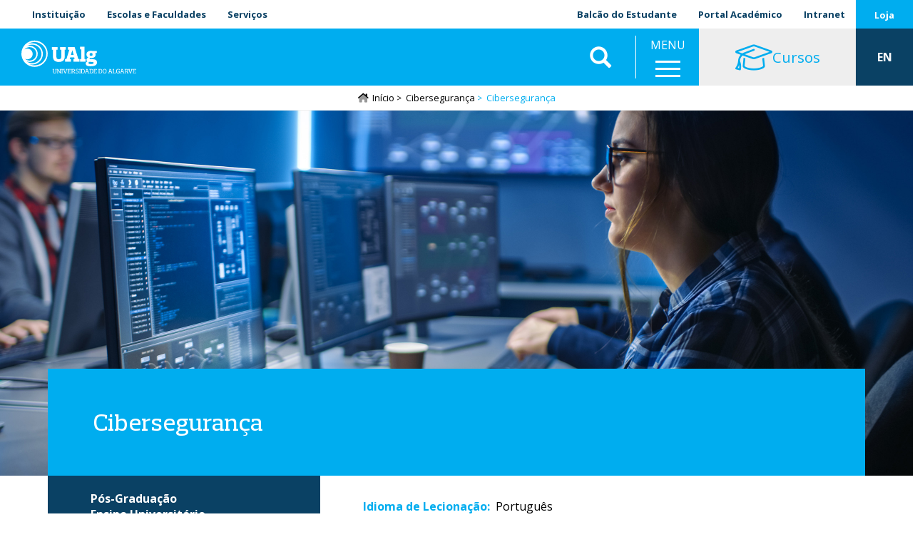

--- FILE ---
content_type: text/html; charset=UTF-8
request_url: https://www.ualg.pt/curso/1938/candidaturas?tipo=pos-graduacao
body_size: 28954
content:
<!DOCTYPE html>
<html  lang="pt-pt" dir="ltr" prefix="og: https://ogp.me/ns#">
  <head>
    <meta charset="utf-8" />
<noscript><style>form.antibot * :not(.antibot-message) { display: none !important; }</style>
</noscript><meta name="description" content="Esta pós-graduação pretende capacitar os agentes das áreas tecnológicas em cibersegurança, garantindo que adquirem os conhecimentos necessários para a implementação de cibersegurança nas suas organizações. Trata-se de um curso de caráter essencialmente prático, que não descura os fundamentos teóricos e as questões de natureza sociológica." />
<link rel="canonical" href="https://www.ualg.pt/curso/1938/candidaturas" />
<meta name="generator" content="Developed by: ADJ 3 Sistemas (geral@adj3.pt)" />
<link rel="icon" href="/sites/default/files/favicon/favicon.ico" />
<link rel="icon" sizes="16x16" href="/sites/default/files/favicon/favicon-16x16.png" />
<link rel="icon" sizes="32x32" href="/sites/default/files/favicon/favicon-32x32.png" />
<link rel="icon" sizes="96x96" href="/sites/default/files/favicon/favicon-96x96.png" />
<link rel="icon" sizes="192x192" href="/sites/default/files/favicon/android-icon-192x192.png" />
<link rel="apple-touch-icon" href="/sites/default/files/favicon/apple-icon-60x60.png" />
<link rel="apple-touch-icon" sizes="72x72" href="/sites/default/files/favicon/apple-icon-72x72.png" />
<link rel="apple-touch-icon" sizes="76x76" href="/sites/default/files/favicon/apple-icon-76x76.png" />
<link rel="apple-touch-icon" sizes="114x114" href="/sites/default/files/favicon/apple-icon-114x114.png" />
<link rel="apple-touch-icon" sizes="120x120" href="/sites/default/files/favicon/apple-icon-120x120.png" />
<link rel="apple-touch-icon" sizes="144x144" href="/sites/default/files/favicon/apple-icon-144x144.png" />
<link rel="apple-touch-icon" sizes="152x152" href="/sites/default/files/favicon/apple-icon-152x152.png" />
<link rel="apple-touch-icon" sizes="180x180" href="/sites/default/files/favicon/apple-icon-180x180.png" />
<meta property="og:site_name" content="Universidade do Algarve" />
<meta property="og:type" content="website" />
<meta property="og:url" content="https://www.ualg.pt/curso/1938" />
<meta property="og:title" content="Cibersegurança" />
<meta property="og:description" content="Esta pós-graduação pretende capacitar os agentes das áreas tecnológicas em cibersegurança, garantindo que adquirem os conhecimentos necessários para a implementação de cibersegurança nas suas organizações. Trata-se de um curso de caráter essencialmente prático, que não descura os fundamentos teóricos e as questões de natureza sociológica." />
<meta property="og:image" content="https://www.ualg.pt/sites/default/files/styles/redes_sociais_landscape/public/nodes/images/2022-06/ciberseguranca.jpg?itok=ZNjdxeRY" />
<meta property="og:image:alt" content="A foto mostra uma mulher num computador" />
<meta name="Generator" content="Drupal 10 (https://www.drupal.org)" />
<meta name="MobileOptimized" content="width" />
<meta name="HandheldFriendly" content="true" />
<meta name="viewport" content="width=device-width, initial-scale=1.0" />
<link rel="alternate" hreflang="pt-pt" href="https://www.ualg.pt/curso/1938" />
<link rel="alternate" hreflang="en" href="https://www.ualg.pt/en/curso/1938" />
<script>window.a2a_config=window.a2a_config||{};a2a_config.callbacks=[];a2a_config.overlays=[];a2a_config.templates={};a2a_config.icon_color = "#eee,black";</script>
<style>.addtoany_share { background-color: #eee !important; padding-right: 0 !important; margin-right: 4px;}
.a2a_svg, .addtoany_share { border-radius: 12px !important; }
.addtoany_share img { vertical-align: top !important; }</style>

    <title>Cibersegurança | Universidade do Algarve</title>
    <link rel="stylesheet" media="all" href="/sites/default/files/css/css_vbsibRJxB43wcELp7_08JPBQKNFuqRMbRtboCMcql4k.css?delta=0&amp;language=pt-pt&amp;theme=ualg&amp;include=[base64]" />
<link rel="stylesheet" media="all" href="/sites/default/files/css/css_BlQI8nYn7DxvhYZTQOtqoMaHZyXoWL8WPFd9Xzt_dDE.css?delta=1&amp;language=pt-pt&amp;theme=ualg&amp;include=[base64]" />

    <script type="application/json" data-drupal-selector="drupal-settings-json">{"path":{"baseUrl":"\/","pathPrefix":"","currentPath":"view_mode_page\/curso_candidaturas\/node\/338648","currentPathIsAdmin":false,"isFront":false,"currentLanguage":"pt-pt","currentQuery":{"tipo":"pos-graduacao"}},"pluralDelimiter":"\u0003","suppressDeprecationErrors":true,"gtm":{"tagId":null,"settings":{"data_layer":"dataLayer","include_classes":false,"allowlist_classes":"","blocklist_classes":"","include_environment":false,"environment_id":"","environment_token":""},"tagIds":["GTM-M6X8SXB"]},"gtag":{"tagId":"UA-37021178-1","consentMode":false,"otherIds":["G-808BF68FJT"],"events":[],"additionalConfigInfo":[]},"ajaxPageState":{"libraries":"[base64]","theme":"ualg","theme_token":null},"ajaxTrustedUrl":{"\/search2":true},"responsive_menu":{"position":"right","theme":"theme-dark","pagedim":"pagedim","modifyViewport":1,"use_bootstrap":0,"breakpoint":"(min-width: 960px)","drag":0},"clientside_validation_jquery":{"validate_all_ajax_forms":2,"force_validate_on_blur":false,"messages":{"required":"Este campo \u00e9 obrigat\u00f3rio.","remote":"Please fix this field.","email":"Por favor, insira um endere\u00e7o de email v\u00e1lido.","url":"Please enter a valid URL.","date":"Please enter a valid date.","dateISO":"Please enter a valid date (ISO).","number":"Please enter a valid number.","digits":"Please enter only digits.","equalTo":"Please enter the same value again.","maxlength":"Please enter no more than {0} characters.","minlength":"Please enter at least {0} characters.","rangelength":"Please enter a value between {0} and {1} characters long.","range":"Please enter a value between {0} and {1}.","max":"Please enter a value less than or equal to {0}.","min":"Please enter a value greater than or equal to {0}.","step":"Please enter a multiple of {0}."}},"bootstrap":{"forms_has_error_value_toggle":1,"popover_enabled":1,"popover_animation":1,"popover_auto_close":1,"popover_container":"body","popover_content":"","popover_delay":"0","popover_html":0,"popover_placement":"right","popover_selector":"","popover_title":"","popover_trigger":"click","tooltip_enabled":1,"tooltip_animation":1,"tooltip_container":"body","tooltip_delay":"0","tooltip_html":0,"tooltip_placement":"auto left","tooltip_selector":"","tooltip_trigger":"hover"},"blazy":{"loadInvisible":false,"offset":100,"saveViewportOffsetDelay":50,"validateDelay":25,"container":"","loader":true,"unblazy":false,"visibleClass":false,"compat":true},"blazyIo":{"disconnect":false,"rootMargin":"0px","threshold":[0,0.25,0.5,0.75,1]},"slick":{"accessibility":true,"adaptiveHeight":false,"autoplay":false,"pauseOnHover":true,"pauseOnDotsHover":false,"pauseOnFocus":true,"autoplaySpeed":3000,"arrows":true,"downArrow":false,"downArrowTarget":"","downArrowOffset":0,"centerMode":false,"centerPadding":"50px","dots":false,"dotsClass":"slick-dots","draggable":true,"fade":false,"focusOnSelect":false,"infinite":true,"initialSlide":0,"lazyLoad":"ondemand","mouseWheel":false,"randomize":false,"rtl":false,"rows":1,"slidesPerRow":1,"slide":"","slidesToShow":1,"slidesToScroll":1,"speed":500,"swipe":true,"swipeToSlide":false,"edgeFriction":0.35,"touchMove":true,"touchThreshold":5,"useCSS":true,"cssEase":"ease","cssEaseBezier":"","cssEaseOverride":"","useTransform":true,"easing":"linear","variableWidth":false,"vertical":false,"verticalSwiping":false,"waitForAnimate":true},"user":{"uid":0,"permissionsHash":"e2b30a6eb43dd2375c780991a303a7c982782a949e3ab2c98247daec969de2ab"}}</script>
<script src="/sites/default/files/js/js_TNFB3E206ddX2fnEfcQif9-cvItrh-VstG8InO6M1zc.js?scope=header&amp;delta=0&amp;language=pt-pt&amp;theme=ualg&amp;include=[base64]"></script>
<script src="/modules/contrib/google_tag/js/gtm.js?t5poy8"></script>
<script src="/modules/contrib/google_tag/js/gtag.js?t5poy8"></script>

  </head>
  <body class="ualg-pt path-view-mode-page page-node-type-curso has-glyphicons">
    <a href="#main-content" class="visually-hidden focusable skip-link">
      Passar para o conteúdo principal
    </a>
    <noscript><iframe src="https://www.googletagmanager.com/ns.html?id=GTM-M6X8SXB"
                  height="0" width="0" style="display:none;visibility:hidden"></iframe></noscript>

      <div class="dialog-off-canvas-main-canvas" data-off-canvas-main-canvas>
    


<div class="container-fluid-no-gutters top-lr-bar" role="heading">
	<div
		class="row row-no-gutters">
				<div class="col-sm-6 col-xs-10">
												  <div class="region region-header-left">
    <nav role="navigation" aria-labelledby="block-ualgmenutopoesq-menu" id="block-ualgmenutopoesq">
            
  <h2 class="visually-hidden" id="block-ualgmenutopoesq-menu">UAlg - Menu Topo Esq</h2>
  

        
      <ul class="menu menu--top-left-menu-ualg nav">
                      <li class="first">
                                        <a href="/sobre-ualg" data-drupal-link-system-path="node/266">Instituição</a>
              </li>
                      <li>
                                        <a href="/escolasfaculdades" data-drupal-link-system-path="node/238151">Escolas e Faculdades</a>
              </li>
                      <li class="last">
                                        <a href="/servicos-1" data-drupal-link-system-path="node/278">Serviços</a>
              </li>
        </ul>
  

  </nav>

  </div>

									</div>

				<div class="col-sm-6 col-xs-2">
												  <div class="region region-header-right">
    <nav role="navigation" aria-labelledby="block-menudeutilizador-menu" id="block-menudeutilizador">
            
  <h2 class="visually-hidden" id="block-menudeutilizador-menu">Menu de utilizador</h2>
  

        
      <ul class="menu menu--account nav navbar-nav navbar-right">
                      <li class="first">
                                        <a href="/balcao-do-estudante" data-drupal-link-system-path="node/1404">Balcão do Estudante</a>
              </li>
                      <li class="last">
                                        <a href="https://academico.ualg.pt/netpa/page" target="_blank">Portal Académico</a>
              </li>
        </ul>
  

  </nav>
<nav role="navigation" aria-labelledby="block-ualgmenutopodir-menu" id="block-ualgmenutopodir">
            
  <h2 class="visually-hidden" id="block-ualgmenutopodir-menu">UAlg - Menu Topo Dir</h2>
  

        
      <ul class="menu menu--top-right-menu-ualg nav">
                      <li class="first last">
                                        <a href="https://ualgnet.ualg.pt/" target="_blank">Intranet</a>
              </li>
        </ul>
  

  </nav>
<nav role="navigation" aria-labelledby="block-ualgmenutopoesqloja-menu" id="block-ualgmenutopoesqloja">
            
  <h2 class="visually-hidden" id="block-ualgmenutopoesqloja-menu">UAlg - Menu Topo Esq Loja</h2>
  

        
      <ul class="menu menu--top-special-menu-ualg nav">
                      <li class="first last">
                                        <a href="/loja-da-universidade-do-algarve" data-drupal-link-system-path="node/240018">Loja</a>
              </li>
        </ul>
  

  </nav>

  </div>

									</div>
	</div>
</div>

	<div class="container-fluid-no-gutters mainnav-custom Fixed" role="heading">
		  <div class="region region-navigation-custom">
          <a class="logo navbar-btn pull-left" href="/" title="Início" rel="home">
      <img src="/sites/default/files/theme-logos/ualg_branco.svg" alt="Início" />
    </a>
      <section id="block-ualgletrasualgemtexto" class="logo-ualg-texto block--type-basic-full block block-block-content block-block-contentd61d2d16-bf60-433d-96ae-88b946c01c71 clearfix">
	
		

	

			<div class="content">
			
			
            <div class="field field--name-body field--type-text-with-summary field--label-hidden field--item"><p><a href="/">UAlg</a></p>
</div>
      
		</div>
	</section>
        <a class="name navbar-brand" href="/" title="Início" rel="home">Universidade do Algarve</a>
        <p class="navbar-text">UAlg</p>
  <section class="views-exposed-form bef-exposed-form block block-views block-views-exposed-filter-blockconteudo-search-api-page-2 clearfix" data-drupal-selector="views-exposed-form-conteudo-search-api-page-2" id="block-ualg-formularioexpostoconteudo-search-apipage-2">
	
		

	

			<div class="content">
			
			<form action="/search2" method="get" id="views-exposed-form-conteudo-search-api-page-2" accept-charset="UTF-8">
  <div class="form--inline form-inline clearfix">
  <div class="form-item js-form-item form-type-textfield js-form-type-textfield form-item-s js-form-item-s form-group">
      
  
  
  <input data-drupal-selector="edit-s" class="form-text form-control" data-msg-maxlength="This field field has a maximum length of 128." type="text" id="edit-s" name="s" value="" size="30" maxlength="128" placeholder="Pesquisar" />

  
  
  </div>
<div data-drupal-selector="edit-actions" class="form-actions form-group js-form-wrapper form-wrapper" id="edit-actions"><button data-drupal-selector="edit-submit-conteudo-search-api" class="button js-form-submit form-submit btn-info btn" type="submit" id="edit-submit-conteudo-search-api" value="Aplicar">Aplicar</button></div>

</div>

</form>

		</div>
	</section>
<section id="block-ualgmainmenuwrapper" class="block--type-custom-full block block-block-content block-block-content4b73bf56-0851-421a-ac6a-1b24d7110db5 clearfix">
	
		

	

			<div class="content">
			
			
            <div class="field field--name-body field--type-text-with-summary field--label-hidden field--item"><p>MENU</p></div>
      
		</div>
	</section>
<section id="block-responsivemenumobileicon" class="responsive-menu-toggle-wrapper responsive-menu-toggle block block-responsive-menu block-responsive-menu-toggle clearfix">
	
		

	

			<div class="content">
			
			<a id="toggle-icon" class="toggle responsive-menu-toggle-icon" title="Menu" href="#off-canvas">
  <span class="icon"></span><span class="label">Menu</span>
</a>
		</div>
	</section>
<nav role="navigation" aria-labelledby="block-ualgofertaformativa-menu" id="block-ualgofertaformativa">
            
  <h2 class="visually-hidden" id="block-ualgofertaformativa-menu">UAlg - Oferta Formativa</h2>
  

        
      <ul class="menu menu--oferta-formativa-menu-ualg nav">
                      <li class="first last">
                                        <a href="/oferta-formativa" data-drupal-link-system-path="node/232303"><i class="fal fa-graduation-cap fa-2x" aria-hidden="true"></i> <span class="link-text">Cursos</span></a>
              </li>
        </ul>
  

  </nav>
<section class="language-switcher-language-url block block-language block-language-blocklanguage-interface clearfix" id="block-seletordeidioma" role="navigation">
	
		

	

			<div class="content">
			
			<ul class="links"><li hreflang="pt-pt" data-drupal-link-query="{&quot;tipo&quot;:&quot;pos-graduacao&quot;}" data-drupal-link-system-path="&lt;front&gt;" class="pt-pt"><span class="language-link is-active" data-drupal-link-query="{&quot;tipo&quot;:&quot;pos-graduacao&quot;}">PT</span></li><li hreflang="en" data-drupal-link-query="{&quot;tipo&quot;:&quot;pos-graduacao&quot;}" data-drupal-link-system-path="node/338648" class="en"><a href="/en/curso/1938?tipo=pos-graduacao" class="language-link" hreflang="en" data-drupal-link-query="{&quot;tipo&quot;:&quot;pos-graduacao&quot;}" data-drupal-link-system-path="node/338648">EN</a></li></ul>
		</div>
	</section>

  </div>

	</div>

<div class="header-spacer"></div>

			  <div class="region region-navigation">
      	
	<ol class="breadcrumb">
		<a class="home-icon" href="/">
			<i class="fad fa-home-lg"></i>
		</a>
					<li >
									<a href="/">Início</a>
							</li>
					<li >
									<a href="/curso/1938">Cibersegurança</a>
							</li>
					<li  class="active">
									Cibersegurança
							</li>
			</ol>


  </div>

	


	<div role="main" class="main-container container-fluid-no-gutters js-quickedit-main-content">
		<div
			class="row">

						
									<section class="col-sm-12">

																			<div class="highlighted">  <div class="region region-highlighted">
    <div data-drupal-messages-fallback class="hidden"></div>

  </div>
</div>
									
								
													<a id="main-content"></a>
					  <div class="region region-content">
      
  
<article class="curso curso-candidaturas clearfix">

  
    

  
  <div class="content">
    <div class="clearfix bs-1col">
  
  <div class="bs-region bs-region--main">
    <section class="block block-ctools block-entity-viewnode clearfix">
	
		

	

			<div class="content">
			
			
<article class="curso header clearfix">

  
    

  
  <div class="content">
    <div class="row-no-gutters row bs-1col">
  
  <div class="col-sm-12 bs-region bs-region--main">
    <section class="block block-layout-builder block-field-blocknodecursofield-media-single clearfix">
	
		

	

			<div class="content">
			
			<div class="slick blazy is-b-bg slick--field slick--field-media-single slick--field-media-single---custom unslick slick--optionset--slider-video-ready slick--less" data-blazy=""><div class="slide__content">    <div class="media media--blazy b-lazy b-bg media--slick media--bundle--image-crop media--image is-b-loading" data-src="/sites/default/files/nodes/images/2022-06/ciberseguranca.jpg" data-b-bg="{&quot;2560&quot;:{&quot;src&quot;:&quot;\/sites\/default\/files\/nodes\/images\/2022-06\/ciberseguranca.jpg&quot;,&quot;ratio&quot;:56.25}}" data-b-token="b-c93808d2ebb">        </div>
  </div>
</div>

		</div>
	</section>

  </div>
</div>
<div class="container hero-top adj3-bs-2col">
  

  <div class="row bs-region bs-region--inside">
    <div class="col-sm-12 bs-region bs-region--left">
    <section class="block block-layout-builder block-field-blocknodecursotitle clearfix">
	
		

	

			<div class="content">
			
			
  
            <div class="field field--name-title field--type-string field--label-hidden field--item"><h1>Cibersegurança</h1></div>
      
		</div>
	</section>

  </div>
  
    </div>

</div>
<div class="top-bodys adj3-bs-2col">
  

  <div class="row bs-region bs-region--inside">
    <div class="col-xs-12 col-sm-4 bs-region bs-region--left">
    <section class="block block-layout-builder block-field-blocknodecursofield-grau clearfix">
	
		

	

			<div class="content">
			
			
      <div class="field field--name-field-grau field--type-entity-reference field--label-hidden field--items">
              <div class="field--item">Pós-Graduação</div>
          </div>
  
		</div>
	</section>
<section class="block block-layout-builder block-field-blocknodecursofield-tipo clearfix">
	
		

	

			<div class="content">
			
			
            <div class="field field--name-field-tipo field--type-entity-reference field--label-hidden field--item">Ensino Universitário</div>
      
		</div>
	</section>
<section class="block block-layout-builder block-field-blocknodecursofield-regime-leciona clearfix">
	
		

	

			<div class="content">
			
			
            <div class="field field--name-field-regime-leciona field--type-entity-reference field--label-hidden field--item">Noturno</div>
      
		</div>
	</section>
<section class="block block-layout-builder block-field-blocknodecursofield-modalidade clearfix">
	
		

	

			<div class="content">
			
			
            <div class="field field--name-field-modalidade field--type-entity-reference field--label-hidden field--item">B-learning</div>
      
		</div>
	</section>

  </div>
  
    <div class="col-xs-12 col-sm-8 bs-region bs-region--right">
    <section class="block block-layout-builder block-field-blocknodecursofield-idioma-leciona clearfix">
	
		

	

			<div class="content">
			
			
  <div class="field field--name-field-idioma-leciona field--type-entity-reference field--label-inline">
    <div class="field--label">Idioma de Lecionação</div>
              <div class="field--item">Português</div>
          </div>

		</div>
	</section>
<section class="block block-layout-builder block-field-blocknodecursofield-faculdade clearfix">
	
		

	

			<div class="content">
			
			
  <div class="field field--name-field-faculdade field--type-entity-reference field--label-inline">
    <div class="field--label">Unidade Orgânica</div>
              <div class="field--item">Faculdade de Ciências e Tecnologia</div>
          </div>

		</div>
	</section>
<section class="block block-layout-builder block-field-blocknodecursofield-areatematica clearfix">
	
		

	

			<div class="content">
			
			
  <div class="field field--name-field-areatematica field--type-entity-reference field--label-inline">
    <div class="field--label">Área Temática</div>
          <div class="field--items">
              <div class="field--item">Engenharias e Tecnologias</div>
              </div>
      </div>

		</div>
	</section>

  </div>
    </div>

</div>
<div class="container clearfix adj3-bs-2col">
  

  <div class="row bs-region bs-region--inside">
    <div class="col-sm-3 bs-region bs-region--left">
    <section class="block block-layout-builder block-field-blocknodecursofield-paragraph-menu clearfix">
	
		

	

			<div class="content">
			
			
      <div>







<div class="paragraph paragraph--type--pp-menu paragraph--view-mode--default paragraph--id--23650">
  <div class="paragraph__column">
        
            <div class="field field--name-field-pp-title field--type-string field--label-hidden field--item"><a href="https://www.ualg.pt/curso/1938">Apresentação</a>
</div>
      
  </div>
</div>
</div>
      <div>







<div class="paragraph paragraph--type--pp-menu paragraph--view-mode--default paragraph--id--23651">
  <div class="paragraph__column">
        
            <div class="field field--name-field-pp-title field--type-string field--label-hidden field--item"><a href="https://www.ualg.pt/curso/1938/plano">Plano de Estudos</a>
</div>
      
  </div>
</div>
</div>
      <div>







<div class="paragraph paragraph--type--pp-menu paragraph--view-mode--default paragraph--id--23652">
  <div class="paragraph__column">
        
            <div class="field field--name-field-pp-title field--type-string field--label-hidden field--item"><a href="https://www.ualg.pt/curso/1938/docentes">Corpo Docente</a>
</div>
      
  </div>
</div>
</div>
      <div>







<div class="paragraph paragraph--type--pp-menu paragraph--view-mode--default paragraph--id--23653">
  <div class="paragraph__column">
        
            <div class="field field--name-field-pp-title field--type-string field--label-hidden field--item"><a href="https://www.ualg.pt/curso/1938/candidaturas?tipo=pos-graduacao">Candidaturas</a>
</div>
      
  </div>
</div>
</div>
      <div>







<div class="paragraph paragraph--type--pp-menu paragraph--view-mode--default paragraph--id--23682">
  <div class="paragraph__column">
        
            <div class="field field--name-field-pp-title field--type-string field--label-hidden field--item"><a href="https://www.ualg.pt/curso/1938/outros?tipo=parcerias-externas">Parcerias Externas</a>
</div>
      
  </div>
</div>
</div>
      <div>







<div class="paragraph paragraph--type--pp-menu paragraph--view-mode--default paragraph--id--23654">
  <div class="paragraph__column">
        
            <div class="field field--name-field-pp-title field--type-string field--label-hidden field--item"><a href="https://www.ualg.pt/curso/1938/avaliacao">Avaliação/Acreditação</a>
</div>
      
  </div>
</div>
</div>
  
		</div>
	</section>

  </div>
  
    <div class="col-sm-9 bs-region bs-region--right">
    <section class="block--type-custom-full block block-block-content block-block-content025f5ade-d066-4496-904c-f6ef8a65fecb clearfix">
	
		

	

			<div class="content">
			
			
            <div class="field field--name-body field--type-text-with-summary field--label-hidden field--item">&nbsp;</div>
      
		</div>
	</section>

  </div>
    </div>

</div>

  </div>

</article>

		</div>
	</section>

  </div>
</div>
<div class="bs-1col">
  
  <div class="bs-region bs-region--main">
    <section class="views-element-container block block-views block-views-blockcursos-block-1 clearfix">
	
		

	

			<div class="content">
			
			<div class="form-group"><div class="view view-cursos view-id-cursos view-display-id-block_1 js-view-dom-id-a0d4d7d22e5fb5c0e17240b6a7e4f9f93ff85e3f96c7fea87472cdae96835d5e">
  
    
      
      <div class="view-content">
          <div class="views-row">  <div class="paragraph paragraph--type--pp-formaingresso paragraph--view-mode--embed-full">
          <div class="container clearfix adj3-bs-2col">
  

  <div class="row bs-region bs-region--inside">
    <div class="col-sm-3 bs-region bs-region--left">
    <section class="block--type-custom-full block block-block-content block-block-content025f5ade-d066-4496-904c-f6ef8a65fecb clearfix">
	
		

	

			<div class="content">
			
			
            <div class="field field--name-body field--type-text-with-summary field--label-hidden field--item">&nbsp;</div>
      
		</div>
	</section>

  </div>
  
    <div class="col-sm-9 bs-region bs-region--right">
    <section class="block block-layout-builder block-field-blockparagraphpp-formaingressofield-pp-title clearfix">
	
		

	

			<div class="content">
			
			
            <div class="field field--name-field-pp-title field--type-string field--label-hidden field--item"><h2>Candidaturas</h2></div>
      
		</div>
	</section>

  </div>
    </div>

</div>


<section  class="brochura-stripe container-fluid-no-gutters">
			<div  class="row bs-region bs-region--bottom">
			<div class="container">
				<div class="dummy col-xs-12 col-sm-3"></div>
				<div class="info-wrapper col-xs-12 col-sm-5">
					<section class="block block-layout-builder block-field-blockparagraphpp-formaingressofield-pp-body clearfix">
	
		

	

			<div class="content">
			
			
            <div class="field field--name-field-pp-body field--type-text-with-summary field--label-hidden field--item"><p><strong>Vagas para 2025/2026:</strong> 35</p><p>&nbsp;</p><p><strong>4.ª Fase&nbsp;&nbsp;</strong></p><p>9 vagas &nbsp; (para candidatos SEM EEI)</p><p><strong>&nbsp;</strong></p><p><span style="font-family:&quot;Calibri&quot;,sans-serif;font-size:11.0pt;">EEI = Estatuto Estudante Internacional</span></p><p>&nbsp;</p></div>
      
		</div>
	</section>

				</div>
				<div class="dummy col-xs-12 col-sm-4"></div>
			</div>
		</div>
		<div  class="row bs-region bs-region--top">
					<div class="dummy col-xs-12 col-sm-8"></div>
			<div class="col-xs-12 col-sm-4">
				<section class="block block-layout-builder block-field-blockparagraphpp-formaingressofield-pp-media-single clearfix">
	
		

	

			<div class="content">
			
			
            <div class="blazy is-b-bg blazy--field blazy--view blazy--field-pp-media-single blazy--field-pp-media-single---custom blazy--view--cursos-block-block-1 blazy--view--cursos blazy--view--cursos--block-1 field field--name-field-pp-media-single field--type-entity-reference field--label-hidden field--item" data-blazy="">    <div class="media media--blazy b-lazy b-bg media--bundle--image-crop media--image is-b-loading" data-src="/sites/default/files/nodes/images/2020-10/img6627.JPG" data-b-bg="{&quot;4160&quot;:{&quot;src&quot;:&quot;\/sites\/default\/files\/nodes\/images\/2020-10\/img6627.JPG&quot;,&quot;ratio&quot;:66.54}}" data-b-token="b-c0862d2ed29">        </div>
  </div>
      
		</div>
	</section>

			</div>
			</div>
</section>
<div class="container adj3-bs-2col">
  

  <div class="row bs-region bs-region--inside">
    <div class="col-sm-3 bs-region bs-region--left">
    <section class="block--type-custom-full block block-block-content block-block-content025f5ade-d066-4496-904c-f6ef8a65fecb clearfix">
	
		

	

			<div class="content">
			
			
            <div class="field field--name-body field--type-text-with-summary field--label-hidden field--item">&nbsp;</div>
      
		</div>
	</section>

  </div>
  
    <div class="col-sm-9 bs-region bs-region--right">
    <section class="block block-layout-builder block-field-blockparagraphpp-formaingressobp-text clearfix">
	
		

	

			<div class="content">
			
			
            <div class="field field--name-bp-text field--type-text-long field--label-hidden field--item"><h3>Condições de acesso</h3><ul><li>Titulares de grau de licenciado nas áreas científicas de informática ou engenharia informática ou tecnologias de informação ou áreas afins</li><li>Titulares de grau de bacharelato ou engenharia informática ou tecnologias de informação ou áreas afins</li><li>Titulares de cursos técnicos superiores profissionais nas áreas de informática, tecnologias de informação ou áreas afins</li></ul><p>Admitem-se candidatos que aguardem o comprovativo do grau do curso superior como Candidatos Alunos Finalistas. Acrescentamos ainda a possibilidade de admissão de candidatos não graduados que sejam detentores de um currículo escolar, científico ou profissional relevante, que seja reconhecido como atestando capacidade para a realização da pós-graduação em Cibersegurança.</p><h3>&nbsp;</h3><h3>Critérios de seriação</h3><ul><li>Adequação da habilitação de acesso</li><li>Classificação final da habilitação de acesso</li><li>Duração do grau do qual o candidato é detentor</li><li>Curriculum académico e profissional</li></ul><h3>&nbsp;</h3><h3>Documentação necessária</h3><ul><li>Requerimento dirigido ao Diretor do Curso, solicitando a candidatura e sua aceitação</li><li>Certificado/diploma de habilitações com nota final e classificação das diferentes unidades curriculares</li><li><em>Curriculum Vitae</em></li><li>Fotocópia do cartão de cidadão ou bilhete de identidade e cartão de contribuinte</li><li>Comprovativo de pagamento da taxa de candidatura</li></ul><p><a class="btn btn-default" href="https://academico.ualg.pt/netpa/page"><span class="text">Matrículas on-line</span></a></p><div>
  
  
            <div class="field field--name-field-media-oembed-video field--type-string field--label-hidden field--item"><iframe src="https://www.ualg.pt/media/oembed?url=https%3A//youtu.be/EpN21b6q1wY&amp;max_width=1280&amp;max_height=720&amp;hash=zEJsi7Uy7SCvB2608InAcAVcwD__1JS-8YBV4e_RHSA" width="1280" height="720" class="media-oembed-content" loading="eager" title="Tutorial para Matrícula em Pós Graduação - Universidade do Algarve"></iframe>
</div>
      
</div>
</div>
      
		</div>
	</section>

  </div>
    </div>

</div>
<div class="clearfix bs-1col">
  
  <div class="bs-region bs-region--main">
    <section class="block block-layout-builder block-field-blockparagraphpp-formaingressofield-pp-content-2 clearfix">
	
		

	

			<div class="content">
			
			
      <div class="field field--name-field-pp-content-2 field--type-entity-reference field--label-hidden field--items">
              <div class="field--item">
<article class="page embed-advanced clearfix">

  
    

  
  <div class="content">
    <div class="container adj3-bs-2col">
  

  <div class="row bs-region bs-region--inside">
    <div class="col-sm-3 bs-region bs-region--left">
    <section class="block--type-custom-full block block-block-content block-block-content025f5ade-d066-4496-904c-f6ef8a65fecb clearfix">
	
		

	

			<div class="content">
			
			
            <div class="field field--name-body field--type-text-with-summary field--label-hidden field--item">&nbsp;</div>
      
		</div>
	</section>

  </div>
  
    <div class="col-sm-9 bs-region bs-region--right">
    
  </div>
    </div>

</div>
<div class="row bs-1col">
  
  <div class="col-sm-12 bs-region bs-region--main">
    
  </div>
</div>
<div class="container adj3-bs-2col">
  

  <div class="row bs-region bs-region--inside">
    <div class="col-sm-3 bs-region bs-region--left">
    <section class="block--type-custom-full block block-block-content block-block-content025f5ade-d066-4496-904c-f6ef8a65fecb clearfix">
	
		

	

			<div class="content">
			
			
            <div class="field field--name-body field--type-text-with-summary field--label-hidden field--item">&nbsp;</div>
      
		</div>
	</section>

  </div>
  
    <div class="col-sm-9 bs-region bs-region--right">
    <section class="block block-layout-builder block-field-blocknodepagefield-body-2 clearfix">
	
		

	

			<div class="content">
			
			
            <div class="field field--name-field-body-2 field--type-text-with-summary field--label-hidden field--item"><h3>Calendário 2025/2026 *</h3><table class="estilo1" style="font-size:15px;width:100%;" align="center" border="1" cellpadding="1" cellspacing="1"><thead><tr><th class="text-align-left" style="width:50%;" scope="col" width="50%"><strong>1.ª Fase&nbsp;</strong></th><th class="text-align-right" style="width:50%x;" scope="col" width="50%">&nbsp;</th></tr></thead><tbody><tr><td style="width:50%;" width="50%"><strong>Apresentação de candidaturas</strong></td><td class="text-align-right" style="width:957px;" width="50%"><strong>07-01-2025 a 24-01-2025</strong></td></tr><tr><td style="width:50%;" width="50%">Seriação dos candidatos pelas unidades orgânicas</td><td class="text-align-right" style="width:957px;" width="50%">até 10-02-2025</td></tr><tr><td style="width:50%;" width="50%">Envio da seriação aos SA pelas UO</td><td class="text-align-right" style="width:957px;" width="50%">10-02-2025</td></tr><tr><td style="width:50%;" width="50%">Divulgação dos resultados&nbsp; (após validação pelos SA)</td><td class="text-align-right" style="width:957px;" width="50%">17-02-2025</td></tr><tr><td style="width:50%;" width="50%">Reclamação dos resultados</td><td class="text-align-right" style="width:957px;" width="50%">17 a 19-02-2025</td></tr><tr><td style="width:50%;" width="50%">Resposta às reclamações</td><td class="text-align-right" style="width:957px;" width="50%">até 21-02-2025</td></tr><tr><td style="width:50%;" width="50%">Inscrição e matrícula</td><td class="text-align-right" style="width:957px;" width="50%">18 a 28-02-2025</td></tr></tbody></table><p>*- <span style="font-family:&quot;Calibri&quot;,sans-serif;font-size:11.0pt;">Não serão aceites candidaturas extemporâneas</span></p><table class="estilo1" style="width:100%;" border="1" cellpadding="1" cellspacing="1"><thead><tr><th class="text-align-left" style="width:50%;" scope="col" width="50%"><strong>2.ª Fase</strong></th><th class="text-align-right" style="width:50%x;" scope="col" width="50%">&nbsp;</th></tr></thead><tbody><tr><td style="width:50%;" width="50%"><strong>Apresentação de candidaturas</strong></td><td class="text-align-right" style="width:957px;" width="50%"><strong>11-03-2025 a 04-04-2025</strong></td></tr><tr><td style="width:50%;" width="50%">Seriação dos candidatos pelas unidades orgânicas</td><td class="text-align-right" style="width:15%;" width="50%">até 21-04-2025</td></tr><tr><td style="width:50%;" width="50%">Envio da seriação aos SA pelas UO</td><td class="text-align-right" style="width:15%;" width="50%">21-04-2025</td></tr><tr><td style="width:50%;" width="50%">Divulgação dos resultados (após validação pelos SA)</td><td class="text-align-right" style="width:15%;" width="50%">28-04-2025</td></tr><tr><td style="width:50%;" width="50%">Reclamação dos resultados</td><td class="text-align-right" style="width:15%;" width="50%">28 a 30-04-2025</td></tr><tr><td style="width:50%;" width="50%">Resposta às reclamações</td><td class="text-align-right" style="width:15%;" width="50%">até 02-05-2025</td></tr><tr><td style="width:50%;" width="50%">Inscrição e matrícula</td><td class="text-align-right" style="width:15%;" width="50%">29-04 a 09-05-2025</td></tr></tbody></table><p>*- <span style="font-family:&quot;Calibri&quot;,sans-serif;font-size:11.0pt;">Não serão aceites candidaturas extemporâneas</span></p><table class="estilo1" style="width:100%;" border="1" cellpadding="1" cellspacing="1"><thead><tr><th class="text-align-left" style="width:50%;" scope="col"><strong>3.ª Fase</strong></th><th class="text-align-right" style="width:50%x;" scope="col" width="50%">&nbsp;</th></tr></thead><tbody><tr><td style="width:50%;"><strong>Apresentação de candidaturas</strong></td><td class="text-align-right" style="width:957px;" width="50%"><strong>27-05-2025 a 04-07-2025</strong></td></tr><tr><td style="width:50%;">Seriação dos candidatos pelas unidades orgânicas</td><td class="text-align-right" style="width:15%;" width="50%">até 15-07-2025</td></tr><tr><td style="width:50%;">Envio da seriação aos SA pelas UO</td><td class="text-align-right" style="width:15%;" width="50%">15-07-2025</td></tr><tr><td style="width:50%;">Divulgação dos resultados&nbsp;(após validação pelos SA)</td><td class="text-align-right" style="width:15%;" width="50%">22-07-2025</td></tr><tr><td style="width:50%;">Reclamação dos resultados</td><td class="text-align-right" style="width:15%;" width="50%">22 a 24-07-2025</td></tr><tr><td style="width:50%;">Resposta às reclamações</td><td class="text-align-right" style="width:15%;" width="50%">até 28-07-2025</td></tr><tr><td style="width:50%;">Inscrição e matrícula</td><td class="text-align-right" style="width:15%;" width="50%">23 a 31-07-2025</td></tr></tbody></table><p>*- <span style="font-family:&quot;Calibri&quot;,sans-serif;font-size:11.0pt;">Não serão aceites candidaturas extemporâneas</span></p><table class="estilo1" style="width:100%;" border="1" cellpadding="1" cellspacing="1"><thead><tr><th class="text-align-left" style="width:50%;" scope="col" width="50%"><strong>4.ª Fase</strong></th><th class="text-align-right" style="width:50%x;" scope="col" width="50%">&nbsp;</th></tr></thead><tbody><tr><td style="width:50%;" width="50%"><strong>Apresentação de candidaturas</strong></td><td class="text-align-right" style="width:957px;" width="50%"><strong>12-08-2025 a 02-09-2025</strong></td></tr><tr><td style="width:50%;" width="50%">Seriação dos candidatos pelas unidades orgânicas</td><td class="text-align-right" style="width:15%;" width="50%">até 15-09-2025</td></tr><tr><td style="width:50%;" width="50%">Envio da seriação aos SA pelas UO</td><td class="text-align-right" style="width:15%;" width="50%">15-09-2025</td></tr><tr><td style="width:50%;" width="50%">Divulgação dos resultados&nbsp;(após validação pelos SA)</td><td class="text-align-right" style="width:15%;" width="50%">22-09-2025</td></tr><tr><td style="width:50%;" width="50%">Reclamação dos resultados</td><td class="text-align-right" style="width:15%;" width="50%">22 a 24-09-2025</td></tr><tr><td style="width:50%;" width="50%">Resposta às reclamações</td><td class="text-align-right" style="width:15%;" width="50%">até 26-09-2025</td></tr><tr><td style="width:50%;" width="50%">Inscrição e matrícula</td><td class="text-align-right" style="width:15%;" width="50%">23 a 30-09-2025</td></tr></tbody></table><p>*- <span style="font-family:&quot;Calibri&quot;,sans-serif;font-size:11.0pt;">Não serão aceites candidaturas extemporâneas</span></p></div>
      
		</div>
	</section>

  </div>
    </div>

</div>
<div class="container adj3-bs-2col">
  

  <div class="row bs-region bs-region--inside">
    <div class="col-sm-3 bs-region bs-region--left">
    <section class="block--type-custom-full block block-block-content block-block-content025f5ade-d066-4496-904c-f6ef8a65fecb clearfix">
	
		

	

			<div class="content">
			
			
            <div class="field field--name-body field--type-text-with-summary field--label-hidden field--item">&nbsp;</div>
      
		</div>
	</section>

  </div>
  
    <div class="col-sm-9 bs-region bs-region--right">
    
  </div>
    </div>

</div>
<div class="adj3-bs-1col">
  

  <div class="row bs-region bs-region--inside">
      <div class="col-sm-12 bs-region bs-region--main">
        
    </div>
    </div>

</div>

  </div>

</article>
</div>
          </div>
  
		</div>
	</section>

  </div>
</div>

      </div>
</div>

    </div>
  
          </div>
</div>

		</div>
	</section>

  </div>
</div>
<div class="bs-1col">
  
  <div class="bs-region bs-region--main">
    <section class="block block-ctools block-entity-viewnode clearfix">
	
		

	

			<div class="content">
			
			
<article class="curso footer clearfix">

  
    

  
  <div class="content">
    

					
							




<div class="container adj3-3col-bottom-info bottom-info">
	
	<div class="row bs-region bs-region--inside">
					<div class="col-sm-3 bs-region bs-region--left">
				<section class="block--type-custom-full block block-block-content block-block-content025f5ade-d066-4496-904c-f6ef8a65fecb clearfix">
	
		

	

			<div class="content">
			
			
            <div class="field field--name-body field--type-text-with-summary field--label-hidden field--item">&nbsp;</div>
      
		</div>
	</section>

			</div>
							<div class="col-xs-12 col-sm-6 bs-region bs-region--middle contacts">
				<section class="block block-layout-builder block-field-blocknodecursofield-contactos clearfix">
	
		

	

			<div class="content">
			
			
            <div class="field field--name-field-contactos field--type-text-long field--label-hidden field--item"><p>Faculdade de Ciências e Tecnologia<br>Campus de Gambelas, 8005-139 Faro<br>Gabinete de Apoio ao Estudante<br>Telefone: + 351 289 800 995<br>Email:&nbsp;<a href="mailto:fctmestrados@ualg.pt">fctmestrados@ualg.pt</a></p></div>
      
		</div>
	</section>

			</div>
							<div class="col-xs-12 col-sm-3 bs-region bs-region--right schedules">
				<section class="block block-layout-builder block-field-blocknodecursofield-horario clearfix">
	
		

	

			<div class="content">
			
			
            <div class="field field--name-field-horario field--type-text-long field--label-hidden field--item"><p><strong>Diretor(a)</strong></p></div>
      
		</div>
	</section>
<section class="block block-layout-builder block-field-blocknodecursofield-docentes clearfix">
	
		

	

			<div class="content">
			
			
      <div class="field field--name-field-docentes field--type-entity-reference field--label-hidden field--items">
              <div class="field--item">

<article class="user nome">
	
            <div class="field field--name-field-nome field--type-string field--label-hidden field--item"><a href="/bio/jdguerreiro" hreflang="pt-pt">Joel David Valente Guerreiro</a></div>
      </article>
</div>
          </div>
  
		</div>
	</section>

			</div>
			</div>
</div>

  </div>

</article>

		</div>
	</section>

  </div>
</div>

  </div>

</article>


  </div>

							</section>

								</div>
	</div>


			<footer class="footer" role="contentinfo">
			<div class="footer-inside container">
				  <div class="region region-footer">
    <section id="block-contactos" class="col-sm-3 block--type-basic-full block block-block-content block-block-contentd0e2ee6f-1e6f-4091-8dcf-6cb37c93dfe0 clearfix">
	
			<h2 class="block-title">Contactos</h2>
		

	

			<div class="content">
			
			
            <div class="field field--name-body field--type-text-with-summary field--label-hidden field--item"><p><i class="fa-solid fa-mailbox fa-fw fa-sm">&nbsp;</i><span class="fontawesome-icon-inline">&nbsp;</span>&nbsp;<em>Campus </em>da Penha, 8005-139 Faro<br><i class="fa-solid fa-phone-alt fa-fw fa-sm">&nbsp;</i><span class="fontawesome-icon-inline">&nbsp;</span>&nbsp;289 800100/900<br><i class="fa-solid fa-envelope fa-fw fa-sm">&nbsp;</i><span class="fontawesome-icon-inline">&nbsp; </span><a href="mailto:info@ualg.pt">info@ualg.pt</a><br><i class="fa-solid fa-home fa-sm">&nbsp;</i>&nbsp; <a href="https://www.ualg.pt">www.ualg.pt</a></p></div>
      
		</div>
	</section>
<section id="block-comochegar" class="col-sm-3 block--type-basic-full block block-block-content block-block-content829e3c94-e8b0-4149-a584-51339e6cc13e clearfix">
	
			<h2 class="block-title">Como chegar</h2>
		

	

			<div class="content">
			
			
            <div class="field field--name-body field--type-text-with-summary field--label-hidden field--item"><p><span class="fontawesome-icon-inline"><i class="fas fa-map-marker-alt fa-sm fa-fw"></i>&nbsp;</span>&nbsp;<a data-entity-substitution="canonical" data-entity-type="node" data-entity-uuid="7906f234-95d2-421d-9b96-a924c6de0e84" href="/sobre-os-campi" title="Sobre os Campi">Localização</a><br>
<span class="fontawesome-icon-inline"><i class="fas fa-map fa-sm fa-fw"></i>&nbsp;</span>&nbsp;<a data-entity-substitution="canonical" data-entity-type="node" data-entity-uuid="72f28955-40ad-421f-b44e-f96638a50d73" href="/mapas-dos-campi" title="Mapa dos Campi">Mapas dos Campi</a></p>
</div>
      
		</div>
	</section>
<section id="block-socialmedialinks" class="col-sm-3 block-social-media-links block block-social-media-links-block clearfix">
	
			<h2 class="block-title">Segue-nos</h2>
		

	

			<div class="content">
			
			

<ul class="social-media-links--platforms platforms inline horizontal">
      <li>
      <a class="social-media-link-icon--instagram" href="https://www.instagram.com/ualg_universidadedoalgarve"  >
        <span class='fab fa-instagram fa-2x'></span>
      </a>

          </li>
      <li>
      <a class="social-media-link-icon--youtube" href="https://www.youtube.com/user/universidadealgarve"  >
        <span class='fab fa-youtube fa-2x'></span>
      </a>

          </li>
      <li>
      <a class="social-media-link-icon--facebook" href="https://www.facebook.com/universidade.algarve"  >
        <span class='fab fa-facebook fa-2x'></span>
      </a>

          </li>
      <li>
      <a class="social-media-link-icon--twitter" href="https://x.com/ualg"  >
        <span class='fab fa-x-twitter fa-2x'></span>
      </a>

          </li>
      <li>
      <a class="social-media-link-icon--linkedin" href="https://www.linkedin.com/school/universidade-do-algarve/"  >
        <span class='fab fa-linkedin fa-2x'></span>
      </a>

          </li>
  </ul>

		</div>
	</section>
<section id="block-ouveonline" class="col-sm-3 block--type-basic-full block block-block-content block-block-content5af873b6-c249-4881-a628-d914d24fdf01 clearfix">
	
			<h2 class="block-title">Ouve Online</h2>
		

	

			<div class="content">
			
			
            <div class="field field--name-body field--type-text-with-summary field--label-hidden field--item"><p><a href="https://www.rua.pt/"><img alt="Logo RUA" data-entity-type="file" data-entity-uuid="43474596-8836-48d4-86e2-bd637ee65a8b" src="/sites/default/files/inline-images/rua_logo.png" width="152" height="75" loading="lazy"></a></p>
</div>
      
		</div>
	</section>

  </div>

			</div>
		</footer>
	
			<div class="footer-pos" role="contentinfo">
			<div class="footer-pos-inside container">
				  <div class="region region-footer-pos">
    <nav role="navigation" aria-labelledby="block-ualgmenurodapeesq-menu" id="block-ualgmenurodapeesq">
            
  <h2 class="visually-hidden" id="block-ualgmenurodapeesq-menu">UAlg - Menu Rodapé Esq</h2>
  

        
      <ul class="menu menu--footer-left-menu-ualg nav">
                      <li class="first">
                                        <a href="/politica-de-protecao-de-dados-e-de-privacidade" target="_self" title="Política de Proteção de Dados e de Privacidade" data-drupal-link-system-path="node/338358">Privacidade</a>
              </li>
                      <li>
                                        <a href="https://ualg.wiretrust.pt" target="_blank" title="Canal de Denúncias">Canal de Denúncias</a>
              </li>
                      <li>
                                        <a href="/ficha-tecnica" data-drupal-link-system-path="node/240110">Ficha Técnica</a>
              </li>
                      <li class="last">
                                        <a href="/acessibilidade" data-drupal-link-system-path="node/386588">Acessibilidade</a>
              </li>
        </ul>
  

  </nav>
<section id="block-feedback" class="block--type-basic-full block block-block-content block-block-contentc897012c-61a3-43bb-beff-6180c45c1487 clearfix">
	
		

	

			<div class="content">
			
			
            <div class="field field--name-body field--type-text-with-summary field--label-hidden field--item"><p>Qual o nível de satisfação com a experiência de utilização do novo ualg.pt?</p>

<p><a class="btn btn-default btn-lg" href="form/formulario-de-feedback-novo-port" target="_blank"><span class="text">Responder</span></a></p>
</div>
      
		</div>
	</section>
<section id="block-ualgcopyright" class="block--type-basic-full block block-block-content block-block-content066aeb91-6ed6-4418-a4dc-7a40e994bacb clearfix">
	
		

	

			<div class="content">
			
			
            <div class="field field--name-body field--type-text-with-summary field--label-hidden field--item"><p>Universidade do Algarve&nbsp;© 1994 - 2025&nbsp; &nbsp; &nbsp; &nbsp; &nbsp;&nbsp;<a href="https://sea-eu.org/" target="_blank" data-entity-type data-entity-uuid data-entity-substitution aria-label rel=" noopener" title><img src="/sites/default/files/inline-images/seaeulogo-s.png" data-entity-uuid="262d6be0-ce3d-4be9-9f90-e9c3bd48781e" data-entity-type="file" alt="sea-eu" width="153" height="40" loading="lazy"></a> &nbsp;<img src="/sites/default/files/inline-images/cgd_1_0.png" data-entity-uuid="c7850d31-c8e4-4b5b-b3bd-37d42168c507" data-entity-type="file" alt="cgd" width="49" height="40" loading="lazy"> <img src="/sites/default/files/inline-images/ue_0_1.png" data-entity-uuid="ddb32326-16ac-4871-a436-d2182584746e" data-entity-type="file" alt="ue" width="90" height="40" loading="lazy"></p></div>
      
		</div>
	</section>

  </div>

			</div>
		</div>
	
			<div class="helpers">
			  <div class="region region-helpers">
    <nav role="navigation" aria-labelledby="block-ualgmenuprincipal-menu" id="block-ualgmenuprincipal" class="hidden main-menu-source">
            
  <h2 class="visually-hidden" id="block-ualgmenuprincipal-menu">UAlg - Menu Principal</h2>
  

        
      <ul class="menu menu--main-menu-ualg nav">
                      <li class="expanded dropdown first">
                                                                    <span class="navbar-text dropdown-toggle" data-toggle="dropdown">Estudar <span class="caret"></span></span>
                        <ul class="dropdown-menu">
                      <li class="first">
                                        <a href="/oferta-formativa" data-drupal-link-system-path="node/232303">Cursos</a>
              </li>
                      <li class="menu-firstchild expanded dropdown">
                                        <a href="/concurso-nacional-de-acesso">Candidatos Nacionais</a>
                        <ul class="dropdown-menu">
                      <li class="first">
                                        <a href="/concurso-nacional-de-acesso" data-drupal-link-system-path="node/137">Concurso Nacional de Acesso</a>
              </li>
                      <li>
                                        <a href="/maiores-de-23-anos" data-drupal-link-system-path="node/281">Maiores de 23 anos</a>
              </li>
                      <li>
                                        <a href="/concurso-para-cursos-profissionalizantes" data-drupal-link-system-path="node/1408">Concurso para Cursos Profissionalizantes</a>
              </li>
                      <li>
                                        <a href="/concursos-especiais" data-drupal-link-system-path="node/142">Concursos Especiais</a>
              </li>
                      <li>
                                        <a href="/mudanca-de-par-instituicaocurso" data-drupal-link-system-path="node/143">Mudança de par Instituição/Curso</a>
              </li>
                      <li>
                                        <a href="/regimes-especiais" data-drupal-link-system-path="node/239045">Regimes Especiais</a>
              </li>
                      <li>
                                        <a href="/reingressos-e-reinscricoes" data-drupal-link-system-path="node/144">Reingressos e Reinscrições</a>
              </li>
                      <li>
                                        <a href="/cursos-tecnicos-superiores-profissionais-ctesp" data-drupal-link-system-path="node/238579">CTeSP</a>
              </li>
                      <li>
                                        <a href="/provas-diplomados-ctesp-e-cet" data-drupal-link-system-path="node/148">Provas Diplomados CTeSP e CET</a>
              </li>
                      <li>
                                        <a href="/unidades-curriculares-isoladas" data-drupal-link-system-path="node/150">Unidades Curriculares Isoladas</a>
              </li>
                      <li class="last">
                                        <a href="/mestrados-e-doutoramentos" data-drupal-link-system-path="node/1438">Mestrados e Doutoramentos</a>
              </li>
        </ul>
  
              </li>
                      <li class="menu-firstchild expanded dropdown">
                                        <a href="/estudante-internacional-brasil">Candidatos Internacionais</a>
                        <ul class="dropdown-menu">
                      <li class="first">
                                        <a href="/estudante-internacional-brasil" data-drupal-link-system-path="node/196">Brasil</a>
              </li>
                      <li>
                                        <a href="/estudante-internacional-china" data-drupal-link-system-path="node/285">China</a>
              </li>
                      <li>
                                        <a href="/estudante-internacional-colombia" data-drupal-link-system-path="node/289">Colômbia</a>
              </li>
                      <li>
                                        <a href="/estudante-internacional-equador" data-drupal-link-system-path="node/295">Equador</a>
              </li>
                      <li>
                                        <a href="/estudante-internacional-macau" data-drupal-link-system-path="node/296">Macau</a>
              </li>
                      <li>
                                        <a href="/estudante-internacional-outros-paises" data-drupal-link-system-path="node/297">Outros Países</a>
              </li>
                      <li class="last">
                                        <a href="/porque-escolher-ualg" data-drupal-link-system-path="node/1409">Porquê Escolher a UAlg?</a>
              </li>
        </ul>
  
              </li>
                      <li class="menu-firstchild expanded dropdown">
                                        <a href="/certificacao">Informações Académicas</a>
                        <ul class="dropdown-menu">
                      <li class="first">
                                        <a href="/certificacao" data-drupal-link-system-path="node/166">Certificação</a>
              </li>
                      <li>
                                        <a href="/reconhecimento-de-graus-e-diplomas-estrangeiros" data-drupal-link-system-path="node/169">Reconhecimento de Graus e Diplomas Estrangeiros</a>
              </li>
                      <li>
                                        <a href="/creditacao-de-competencias-formacao-e-experiencia-profissional" data-drupal-link-system-path="node/170">Creditação de Competências, Formação e Experiência Profissional</a>
              </li>
                      <li>
                                        <a href="/propinas-e-emolumentos" data-drupal-link-system-path="node/168">Propinas e Emolumentos</a>
              </li>
                      <li>
                                        <a href="/agregacao" data-drupal-link-system-path="node/151">Agregação</a>
              </li>
                      <li>
                                        <a href="/titulo-especialista" data-drupal-link-system-path="node/239046">Título Especialista</a>
              </li>
                      <li>
                                        <a href="/calendario-escolar" data-drupal-link-system-path="node/255">Calendário Escolar</a>
              </li>
                      <li>
                                        <a href="/juris-de-provas-de-mestrado" data-drupal-link-system-path="node/216">Júris de Provas de Mestrado</a>
              </li>
                      <li>
                                        <a href="/juris-de-provas-de-doutoramento" data-drupal-link-system-path="node/217">Júris de Provas de Doutoramento</a>
              </li>
                      <li>
                                        <a href="/juris-de-provas-de-agregacao" data-drupal-link-system-path="node/386177">Júris de Provas de Agregação</a>
              </li>
                      <li>
                                        <a href="/juris-de-reconhecimento-de-habilitacoes-estrangeiras" data-drupal-link-system-path="node/239044">Júris de Reconhecimento de Habilitações Estrangeiras</a>
              </li>
                      <li>
                                        <a href="/regulamentos" data-drupal-link-system-path="node/218">Regulamentos</a>
              </li>
                      <li class="last">
                                        <a href="/balcao-do-estudante" data-drupal-link-system-path="node/1404">Balcão do Estudante</a>
              </li>
        </ul>
  
              </li>
                      <li class="menu-firstchild expanded dropdown">
                                        <a href="/cursos-livres-de-linguas">Cursos de Línguas</a>
                        <ul class="dropdown-menu">
                      <li class="first">
                                        <a href="/cursos-livres-de-linguas" data-drupal-link-system-path="node/238984">Cursos Livres de Línguas</a>
              </li>
                      <li>
                                        <a href="/exames-caple" data-drupal-link-system-path="node/241">Exames CAPLE</a>
              </li>
                      <li>
                                        <a href="/exames-ielts-e-aptis" data-drupal-link-system-path="node/242">Exames IELTS e APTIS</a>
              </li>
                      <li class="last">
                                        <a href="/centro-de-linguas" data-drupal-link-system-path="node/252">Sobre o Centro de Línguas</a>
              </li>
        </ul>
  
              </li>
                      <li class="menu-firstchild expanded dropdown">
                                        <a href="/impulsos-prr">Formação Financiada</a>
                        <ul class="dropdown-menu">
                      <li class="first">
                                        <a href="/impulsos-prr" data-drupal-link-system-path="node/338620">Impulsos PRR</a>
              </li>
                      <li>
                                        <a href="/impulso-mais-digital" data-drupal-link-system-path="node/402349">Impulso Mais Digital</a>
              </li>
                      <li>
                                        <a href="/plano-interno-de-formacao-da-ualg" data-drupal-link-system-path="node/384173">Plano Interno de Formação</a>
              </li>
                      <li class="last">
                                        <a href="/programa-de-formacao-e-capacitacao-da-universidade-do-algarve-2020" data-drupal-link-system-path="node/243738">Programa de Formação e Capacitação da UAlg</a>
              </li>
        </ul>
  
              </li>
                      <li>
                                        <a href="/inovacao-pedagogica" data-drupal-link-system-path="node/141">Inovação Pedagógica</a>
              </li>
                      <li class="menu-firstchild expanded dropdown">
                                        <a href="/bolsas-e-incentivos">Bolsas e Prémios</a>
                        <ul class="dropdown-menu">
                      <li class="first">
                                        <a href="/bolsas-e-incentivos" data-drupal-link-system-path="node/327173">Bolsas e Incentivos - Impulsos PRR</a>
              </li>
                      <li>
                                        <a href="/bolsas-de-promocao-do-sucesso-soualg20" data-drupal-link-system-path="node/393443">Bolsas de Promoção do Sucesso SOUAlg2.0</a>
              </li>
                      <li>
                                        <a href="/bolsas-de-apoio-santander-universitario" data-drupal-link-system-path="node/384211">Bolsas de Apoio Santander Universitário</a>
              </li>
                      <li>
                                        <a href="/bolsas-de-estudo-de-acao-social" data-drupal-link-system-path="node/101">Bolsas de Estudo de Ação Social</a>
              </li>
                      <li>
                                        <a href="/bolsas-de-estudo-por-merito" data-drupal-link-system-path="node/123">Bolsas de Estudo por Mérito</a>
              </li>
                      <li>
                                        <a href="/bolsas-de-excelencia" data-drupal-link-system-path="node/124">Bolsas de Excelência</a>
              </li>
                      <li>
                                        <a href="/bolsas-de-merito-desportivo" data-drupal-link-system-path="node/120">Bolsas de Mérito Desportivo</a>
              </li>
                      <li>
                                        <a href="/concurso-tres-minutos-de-tese" data-drupal-link-system-path="node/385960">Concurso Três Minutos de Tese</a>
              </li>
                      <li>
                                        <a href="/fundo-de-apoio-social" data-drupal-link-system-path="node/126">Fundo de Apoio Social</a>
              </li>
                      <li>
                                        <a href="/premio-bpi" data-drupal-link-system-path="node/129">Prémio BPI</a>
              </li>
                      <li>
                                        <a href="/premio-caixa-geral-de-depositos" data-drupal-link-system-path="node/132">Prémio Caixa Geral de Depósitos</a>
              </li>
                      <li>
                                        <a href="/premio-boas-praticas" data-drupal-link-system-path="node/134">Prémio Boas Práticas</a>
              </li>
                      <li>
                                        <a href="/premio-carreira-alumni-ualg-0" data-drupal-link-system-path="node/327025">Prémio Carreira Alumni</a>
              </li>
                      <li>
                                        <a href="/premio-ensino-aprendizagem" data-drupal-link-system-path="node/314998">Prémio Ensino Aprendizagem</a>
              </li>
                      <li>
                                        <a href="/premio-excelencia-nos-servicos" data-drupal-link-system-path="node/392219">Prémio Excelência nos Serviços</a>
              </li>
                      <li>
                                        <a href="/premio-investigador-ualg" data-drupal-link-system-path="node/341170">Prémio Investigador UAlg</a>
              </li>
                      <li class="last">
                                        <a href="/premio-manuel-gomes-guerreiro-1" data-drupal-link-system-path="node/136">Prémio Manuel Gomes Guerreiro</a>
              </li>
        </ul>
  
              </li>
                      <li>
                                        <a href="/biblioteca" data-drupal-link-system-path="node/181">Biblioteca</a>
              </li>
                      <li class="menu-firstchild expanded dropdown">
                                        <a href="/cursos-de-verao">Experimenta a UAlg</a>
                        <ul class="dropdown-menu">
                      <li class="first">
                                        <a href="/cursos-de-verao" data-drupal-link-system-path="node/109">Cursos de Verão</a>
              </li>
                      <li>
                                        <a href="/dia-aberto" data-drupal-link-system-path="node/100">Dia Aberto</a>
              </li>
                      <li>
                                        <a href="/equipa-ualg-palestras" data-drupal-link-system-path="node/110">Equipa UAlg/Palestras</a>
              </li>
                      <li>
                                        <a href="/embaixadores-ualg" data-drupal-link-system-path="node/404388">Embaixadores UAlg </a>
              </li>
                      <li class="last">
                                        <a href="https://www.ualg.pt/webform/agendar-visita-plan-visit">Visitar a UAlg</a>
              </li>
        </ul>
  
              </li>
                      <li>
                                        <a href="/ualg-nos-rankings" data-drupal-link-system-path="node/324810">Rankings</a>
              </li>
                      <li class="last">
                                        <a href="/estudar" title="(Landing ESTUDAR)" data-drupal-link-system-path="node/14">Saber Mais...</a>
              </li>
        </ul>
  
              </li>
                      <li class="expanded dropdown">
                                                                    <span class="navbar-text dropdown-toggle" data-toggle="dropdown">Investigar <span class="caret"></span></span>
                        <ul class="dropdown-menu">
                      <li class="first">
                                        <a href="/quem-somos" data-drupal-link-system-path="node/114">Quem Somos</a>
              </li>
                      <li>
                                        <a href="/unidades-de-investigacao" data-drupal-link-system-path="node/290">Unidades de Investigação</a>
              </li>
                      <li>
                                        <a href="/centro-de-simulacao-clinica" data-drupal-link-system-path="node/386555">Centro de Simulação Clínica</a>
              </li>
                      <li>
                                        <a href="/impacto-0" data-drupal-link-system-path="node/236">Impacto</a>
              </li>
                      <li>
                                        <a href="/id-nos-media" data-drupal-link-system-path="node/222">I&amp;D nos Media</a>
              </li>
                      <li>
                                        <a href="/projetos-de-investigacao-0" data-drupal-link-system-path="node/221">Projetos de Investigação</a>
              </li>
                      <li>
                                        <a href="/bolsas-de-investigacao" data-drupal-link-system-path="node/238683">Bolsas de Investigação</a>
              </li>
                      <li>
                                        <a href="/colegio-doutoral" data-drupal-link-system-path="node/243645">Colégio Doutoral</a>
              </li>
                      <li class="menu-firstchild expanded dropdown">
                                        <a href="/propriedade-intelectual">Apoio à Investigação</a>
                        <ul class="dropdown-menu">
                      <li class="first">
                                        <a href="/propriedade-intelectual" data-drupal-link-system-path="node/112">Propriedade Intelectual</a>
              </li>
                      <li>
                                        <a href="/transferencia-de-tecnologia-e-empreendedorismo" data-drupal-link-system-path="node/113">Transferência de Tecnologia e Empreendedorismo</a>
              </li>
                      <li>
                                        <a href="/incubacao" data-drupal-link-system-path="node/1440">Incubação</a>
              </li>
                      <li class="last">
                                        <a href="/unidade-de-apoio-investigacao-uaic" data-drupal-link-system-path="node/104">Unidade de Apoio à Investigação - UAIC</a>
              </li>
        </ul>
  
              </li>
                      <li class="menu-firstchild expanded dropdown">
                                        <a href="/lab-it-laboratorio-itinerante">Investigação Fora de Portas</a>
                        <ul class="dropdown-menu">
                      <li class="first">
                                        <a href="/lab-it-laboratorio-itinerante" data-drupal-link-system-path="node/264">Lab-It - Laboratório Itinerante</a>
              </li>
                      <li>
                                        <a href="/revista-ualgoritmo" data-drupal-link-system-path="node/265">Revista UAlgoritmo</a>
              </li>
                      <li class="expanded dropdown">
                                        <a href="/" data-drupal-link-system-path="&lt;front&gt;">Centros de Ciência Viva</a>
                        <ul class="dropdown-menu">
                      <li class="first">
                                        <a href="/centro-de-ciencia-viva-do-algarve" data-drupal-link-system-path="node/117">Centro de Ciência Viva do Algarve</a>
              </li>
                      <li>
                                        <a href="/centro-de-ciencia-viva-de-tavira" data-drupal-link-system-path="node/119">Centro de Ciência Viva de Tavira</a>
              </li>
                      <li class="last">
                                        <a href="/centro-de-ciencia-viva-de-lagos" data-drupal-link-system-path="node/118">Centro de Ciência Viva de Lagos</a>
              </li>
        </ul>
  
              </li>
                      <li class="last">
                                        <a href="/investigacao-fora-de-portas" data-drupal-link-system-path="node/115">Saber Mais...</a>
              </li>
        </ul>
  
              </li>
                      <li class="last">
                                        <a href="/investigar" title="(Landing INVESTIGAR)" data-drupal-link-system-path="node/3">Saber Mais…</a>
              </li>
        </ul>
  
              </li>
                      <li class="expanded dropdown">
                                                                    <span class="navbar-text dropdown-toggle" data-toggle="dropdown">Internacional <span class="caret"></span></span>
                        <ul class="dropdown-menu">
                      <li class="first">
                                        <a href="/porque-escolher-ualg" data-drupal-link-system-path="node/1409">Porquê Escolher a UAlg?</a>
              </li>
                      <li class="menu-firstchild expanded dropdown">
                                        <a href="/estudante-internacional-brasil">Candidatos Internacionais</a>
                        <ul class="dropdown-menu">
                      <li class="first">
                                        <a href="/estudante-internacional-brasil" data-drupal-link-system-path="node/196">Brasil</a>
              </li>
                      <li>
                                        <a href="/estudante-internacional-china" data-drupal-link-system-path="node/285">China</a>
              </li>
                      <li>
                                        <a href="/estudante-internacional-colombia" data-drupal-link-system-path="node/289">Colômbia</a>
              </li>
                      <li>
                                        <a href="/estudante-internacional-equador" data-drupal-link-system-path="node/295">Equador</a>
              </li>
                      <li>
                                        <a href="/estudante-internacional-macau" data-drupal-link-system-path="node/296">Macau</a>
              </li>
                      <li class="last">
                                        <a href="/estudante-internacional-outros-paises" data-drupal-link-system-path="node/297">Outros Países</a>
              </li>
        </ul>
  
              </li>
                      <li>
                                        <a href="/universidade-europeia-dos-mares" data-drupal-link-system-path="node/386130">Universidade Europeia dos Mares</a>
              </li>
                      <li class="menu-firstchild expanded dropdown">
                                        <a href="/estudante">Mobilidade</a>
                        <ul class="dropdown-menu">
                      <li class="expanded dropdown first">
                                        <a href="/estudante" data-drupal-link-system-path="node/156">Mobilidade IN</a>
                        <ul class="dropdown-menu">
                      <li class="first">
                                        <a href="/estudante" data-drupal-link-system-path="node/156">Estudante IN</a>
              </li>
                      <li>
                                        <a href="/pessoal-docente-e-nao-docente" data-drupal-link-system-path="node/157">Pessoal Docente e Não Docente IN</a>
              </li>
                      <li class="last">
                                        <a href="/investigador-visitante" data-drupal-link-system-path="node/158">Investigador / Visitante IN</a>
              </li>
        </ul>
  
              </li>
                      <li class="expanded dropdown">
                                        <span class="navbar-text">Mobilidade OUT</span>
                        <ul class="dropdown-menu">
                      <li class="first">
                                        <a href="/estudante-out" data-drupal-link-system-path="node/1405">Estudante OUT</a>
              </li>
                      <li class="last">
                                        <a href="/pessoal-docente-e-nao-docente-out" data-drupal-link-system-path="node/1406">Pessoal Docente e Não Docente OUT</a>
              </li>
        </ul>
  
              </li>
                      <li>
                                        <a href="/acordos-e-protocolos" data-drupal-link-system-path="node/1410">Acordos e Protocolos</a>
              </li>
                      <li>
                                        <a href="/projetos" data-drupal-link-system-path="node/238686">Projetos</a>
              </li>
                      <li>
                                        <a href="/fulbright" data-drupal-link-system-path="node/299">Fulbright</a>
              </li>
                      <li>
                                        <a href="/euraxess" data-drupal-link-system-path="node/1407">Euraxess</a>
              </li>
                      <li class="last">
                                        <a href="/international-credit-mobility" data-drupal-link-system-path="node/238629">International Credit Mobility</a>
              </li>
        </ul>
  
              </li>
                      <li class="menu-firstchild expanded dropdown">
                                        <a href="/carta-erasmus-para-o-ensino-superior-2021-2027-eche">Erasmus</a>
                        <ul class="dropdown-menu">
                      <li class="first">
                                        <a href="/carta-erasmus-para-o-ensino-superior-2021-2027-eche" data-drupal-link-system-path="node/238642">ECHE 2021-2027</a>
              </li>
                      <li>
                                        <a href="/erasmus-policy-statement" data-drupal-link-system-path="node/238643">Erasmus Policy Statement</a>
              </li>
                      <li class="last">
                                        <a href="/erasmus-mundus" data-drupal-link-system-path="node/238641">Erasmus Mundus</a>
              </li>
        </ul>
  
              </li>
                      <li>
                                        <a href="/doutoramentos-em-cotutela" data-drupal-link-system-path="node/298">Doutoramentos em Cotutela</a>
              </li>
                      <li class="last">
                                        <a href="/internacional" title="(Landing INTERNACIONAL)" data-drupal-link-system-path="node/4">Saber Mais...</a>
              </li>
        </ul>
  
              </li>
                      <li class="expanded dropdown">
                                                                    <span class="navbar-text dropdown-toggle" data-toggle="dropdown">Viver <span class="caret"></span></span>
                        <ul class="dropdown-menu">
                      <li class="menu-firstchild expanded dropdown first">
                                        <a href="/candidaturas-alojamento">Alojamento</a>
                        <ul class="dropdown-menu">
                      <li class="first">
                                        <a href="/candidaturas-alojamento" data-drupal-link-system-path="node/211">Candidaturas a Alojamento</a>
              </li>
                      <li>
                                        <a href="/alojamento-estudante-internacional" data-drupal-link-system-path="node/212">Alojamento - Estudante Internacional</a>
              </li>
                      <li>
                                        <a href="/residencias-universitarias" data-drupal-link-system-path="node/210">Residências Universitárias</a>
              </li>
                      <li class="last">
                                        <a href="/sobre-o-alojamento" data-drupal-link-system-path="node/209">Sobre o Alojamento</a>
              </li>
        </ul>
  
              </li>
                      <li class="menu-firstchild expanded dropdown">
                                        <a href="/ementas">Alimentação e Ementas</a>
                        <ul class="dropdown-menu">
                      <li class="first">
                                        <a href="/ementas" data-drupal-link-system-path="node/215">Ementas</a>
              </li>
                      <li>
                                        <a href="/bares-cantinas-e-restaurantes" data-drupal-link-system-path="node/214">Bares/Cantinas/Restaurantes</a>
              </li>
                      <li class="last">
                                        <a href="/alimentacao" data-drupal-link-system-path="node/213">Sobre a Alimentação</a>
              </li>
        </ul>
  
              </li>
                      <li>
                                        <a href="/desporto" data-drupal-link-system-path="node/131">Desporto</a>
              </li>
                      <li class="menu-firstchild expanded dropdown">
                                        <a href="/suporte-informatico">Apoio ao Estudante</a>
                        <ul class="dropdown-menu">
                      <li class="first">
                                        <a href="/suporte-informatico" data-drupal-link-system-path="node/155">Suporte Informático</a>
              </li>
                      <li>
                                        <a href="/salas-de-estudo" data-drupal-link-system-path="node/373106">Salas de Estudo</a>
              </li>
                      <li>
                                        <a href="/necessidades-educativas-especificas" data-drupal-link-system-path="node/139">Necessidades Educativas Específicas</a>
              </li>
                      <li>
                                        <a href="/mentoria-por-pares" data-drupal-link-system-path="node/338961">Mentoria por Pares</a>
              </li>
                      <li>
                                        <a href="/competencias-para-vida" data-drupal-link-system-path="node/372247">Competências para a Vida</a>
              </li>
                      <li>
                                        <a href="/interculturalidade-e-mindfulness" data-drupal-link-system-path="node/372387">Interculturalidade e Mindfulness</a>
              </li>
                      <li>
                                        <a href="/alumni-saidas-profissionais" data-drupal-link-system-path="node/145">Alumni - Saídas Profissionais</a>
              </li>
                      <li>
                                        <a href="/provedor-do-estudante" data-drupal-link-system-path="node/138">Provedor do Estudante</a>
              </li>
                      <li class="last">
                                        <a href="/capelania" data-drupal-link-system-path="node/130">Capelania</a>
              </li>
        </ul>
  
              </li>
                      <li>
                                        <a href="/associacao-academica-nucleos" data-drupal-link-system-path="node/125">Associação Académica &amp; Núcleos</a>
              </li>
                      <li class="expanded dropdown">
                                        <a href="/" data-drupal-link-system-path="&lt;front&gt;">Cultura</a>
                        <ul class="dropdown-menu">
                      <li class="first">
                                        <a href="/grupo-coral" data-drupal-link-system-path="node/128">Grupo Coral</a>
              </li>
                      <li>
                                        <a href="/jazzualg" data-drupal-link-system-path="node/384517">JazzUAlg</a>
              </li>
                      <li class="last">
                                        <a href="/sin-cera" data-drupal-link-system-path="node/127">Sin-Cera</a>
              </li>
        </ul>
  
              </li>
                      <li>
                                        <a href="/soualg" data-drupal-link-system-path="node/383952">SoUAlg</a>
              </li>
                      <li>
                                        <a href="/soualg20" data-drupal-link-system-path="node/394544">SoUAlg2.0</a>
              </li>
                      <li>
                                        <a href="/wecareualg" data-drupal-link-system-path="node/392231">WeCare@UAlg</a>
              </li>
                      <li>
                                        <a href="/voluntariado" data-drupal-link-system-path="node/133">Voluntariado</a>
              </li>
                      <li>
                                        <a href="https://ualg.jobteaser.com/" target="_blank">Portal de Emprego</a>
              </li>
                      <li>
                                        <a href="/saude-e-bem-estar" data-drupal-link-system-path="node/140">Saúde e Bem-Estar</a>
              </li>
                      <li>
                                        <a href="/orcamento-participativo" data-drupal-link-system-path="node/372949">Orçamento Participativo</a>
              </li>
                      <li>
                                        <a href="/plano-inclusivo-de-igualdade-de-genero" data-drupal-link-system-path="node/338050">Plano Inclusivo de Igualdade de Género</a>
              </li>
                      <li>
                                        <a href="/sobre-os-campi" data-drupal-link-system-path="node/1436">Sobre os Campi</a>
              </li>
                      <li>
                                        <a href="/sustentabilidade" data-drupal-link-system-path="node/356752">Sustentabilidade</a>
              </li>
                      <li class="last">
                                        <a href="/viver" title="(Landing VIVER)" data-drupal-link-system-path="node/5">Saber Mais…</a>
              </li>
        </ul>
  
              </li>
                      <li class="expanded dropdown">
                                                                    <span class="navbar-text dropdown-toggle" data-toggle="dropdown">Comunicar <span class="caret"></span></span>
                        <ul class="dropdown-menu">
                      <li class="first">
                                        <a href="/noticias" data-drupal-link-system-path="node/238164">Notícias</a>
              </li>
                      <li>
                                        <a href="/agenda" data-drupal-link-system-path="node/238165">Agenda</a>
              </li>
                      <li>
                                        <a href="/notas-de-imprensa" data-drupal-link-system-path="node/238716">Notas de Imprensa</a>
              </li>
                      <li class="menu-firstchild expanded dropdown">
                                        <a href="/como-comunicar-para-comunidade-academica">Comunicar com os Media</a>
                        <ul class="dropdown-menu">
                      <li class="first">
                                        <a href="/como-comunicar-para-comunidade-academica" data-drupal-link-system-path="node/165">Como Comunicar - Para Comunidade Académica</a>
              </li>
                      <li class="last">
                                        <a href="/press-kit-para-jornalistas" data-drupal-link-system-path="node/161">Press Kit para Jornalistas</a>
              </li>
        </ul>
  
              </li>
                      <li class="menu-firstchild expanded dropdown">
                                        <a href="/livros">Publicações</a>
                        <ul class="dropdown-menu">
                      <li class="first">
                                        <a href="/livros" data-drupal-link-system-path="node/232299">Livros</a>
              </li>
                      <li>
                                        <a href="/revistas-cientificas" data-drupal-link-system-path="node/371430">Revistas Científicas</a>
              </li>
                      <li>
                                        <a href="/revista-ualgzine" data-drupal-link-system-path="node/232300">Revista UALGzine</a>
              </li>
                      <li class="last">
                                        <a href="/ualg-editora-0" data-drupal-link-system-path="node/171">UAlg Editora</a>
              </li>
        </ul>
  
              </li>
                      <li>
                                        <a href="/galeria-de-imagens" data-drupal-link-system-path="galeria-de-imagens">Galeria</a>
              </li>
                      <li>
                                        <a href="/identidade-visual" data-drupal-link-system-path="node/243728">Identidade Visual</a>
              </li>
                      <li>
                                        <a href="/documentos-ualg" data-drupal-link-system-path="node/199">Documentos UAlg</a>
              </li>
                      <li class="last">
                                        <a href="/comunicar" title="(Landing COMUNICAR)" data-drupal-link-system-path="node/268">Saber Mais...</a>
              </li>
        </ul>
  
              </li>
                      <li class="expanded dropdown">
                                                                    <span class="navbar-text dropdown-toggle" data-toggle="dropdown">Serviços <span class="caret"></span></span>
                        <ul class="dropdown-menu">
                      <li class="first">
                                        <a href="/loja-da-universidade-do-algarve" data-drupal-link-system-path="node/240018">Loja da UAlg</a>
              </li>
                      <li class="expanded dropdown">
                                        <a href="/aluguer-de-espacos" data-drupal-link-system-path="node/197">Serviços à Comunidade</a>
                        <ul class="dropdown-menu">
                      <li class="first">
                                        <a href="/aluguer-de-espacos" data-drupal-link-system-path="node/197">Aluguer de Espaços</a>
              </li>
                      <li>
                                        <a href="/arquivo-geral" data-drupal-link-system-path="node/195">Arquivo Geral</a>
              </li>
                      <li>
                                        <a href="/bioterio" data-drupal-link-system-path="node/188">Biotério</a>
              </li>
                      <li>
                                        <a href="/centro-de-simulacao-clinica" data-drupal-link-system-path="node/386555">Centro de Simulação Clínica</a>
              </li>
                      <li>
                                        <a href="/estacoes-marinhas" data-drupal-link-system-path="node/190">Estações Marinhas</a>
              </li>
                      <li>
                                        <a href="/laboratorio-de-analises-quimicas" data-drupal-link-system-path="node/263">Laboratório de Análises Químicas</a>
              </li>
                      <li>
                                        <a href="/laboratorio-de-audicao-e-terapia-da-fala-lilia-brinca" data-drupal-link-system-path="node/258731">Laboratório de Audição e Terapia da Fala</a>
              </li>
                      <li>
                                        <a href="/polidesportivo" data-drupal-link-system-path="node/356798">Polidesportivo</a>
              </li>
                      <li>
                                        <a href="/reproducao-documental" data-drupal-link-system-path="node/187">Reprodução Documental</a>
              </li>
                      <li class="last">
                                        <a href="/servico-de-psicologia" data-drupal-link-system-path="node/194">Serviço de Psicologia</a>
              </li>
        </ul>
  
              </li>
                      <li class="expanded dropdown">
                                        <a href="/transferencia-de-tecnologia-e-empreendedorismo" data-drupal-link-system-path="node/113">Empresas</a>
                        <ul class="dropdown-menu">
                      <li class="first">
                                        <a href="/transferencia-de-tecnologia-e-empreendedorismo" data-drupal-link-system-path="node/113">Transferência de Tecnologia</a>
              </li>
                      <li>
                                        <a href="/empreendedorismo" data-drupal-link-system-path="node/201">Empreendedorismo</a>
              </li>
                      <li>
                                        <a href="/propriedade-industrial" data-drupal-link-system-path="node/206">Propriedade Industrial</a>
              </li>
                      <li class="last">
                                        <a href="/empresas" data-drupal-link-system-path="node/207">Saber Mais...</a>
              </li>
        </ul>
  
              </li>
                      <li>
                                        <a href="/catalogo-de-competencias-e-servicos" data-drupal-link-system-path="node/238186">Catálogo de Serviços</a>
              </li>
                      <li class="last">
                                        <a href="/servicos-1" title="(Landing SERVIÇOS)" data-drupal-link-system-path="node/278">Saber Mais...</a>
              </li>
        </ul>
  
              </li>
                      <li class="expanded dropdown">
                                                                    <span class="navbar-text dropdown-toggle" data-toggle="dropdown">Institucional <span class="caret"></span></span>
                        <ul class="dropdown-menu">
                      <li class="first">
                                        <a href="/conselho-geral" data-drupal-link-system-path="node/183">Conselho Geral</a>
              </li>
                      <li>
                                        <a href="/reitoria" data-drupal-link-system-path="node/260">Reitoria</a>
              </li>
                      <li class="menu-firstchild expanded dropdown">
                                        <a href="/academicos">Serviços Centrais UAlg</a>
                        <ul class="dropdown-menu">
                      <li class="first">
                                        <a href="/academicos" data-drupal-link-system-path="node/198">Académicos</a>
              </li>
                      <li>
                                        <a href="/acao-social" data-drupal-link-system-path="node/200">Ação Social</a>
              </li>
                      <li>
                                        <a href="/financeiros-e-patrimoniais" data-drupal-link-system-path="node/202">Financeiros e Patrimoniais</a>
              </li>
                      <li>
                                        <a href="/informatica" data-drupal-link-system-path="node/204">Informática</a>
              </li>
                      <li>
                                        <a href="/recursos-humanos" data-drupal-link-system-path="node/203">Recursos Humanos</a>
              </li>
                      <li class="last">
                                        <a href="/tecnicos" data-drupal-link-system-path="node/205">Técnicos</a>
              </li>
        </ul>
  
              </li>
                      <li>
                                        <a href="/senado-academico" data-drupal-link-system-path="node/186">Senado Académico</a>
              </li>
                      <li>
                                        <a href="/conselho-de-gestao" data-drupal-link-system-path="node/184">Conselho de Gestão</a>
              </li>
                      <li>
                                        <a href="/conselho-economico-e-social" data-drupal-link-system-path="node/394694">Conselho Económico e Social</a>
              </li>
                      <li>
                                        <a href="/docentes" data-drupal-link-system-path="node/324094">Corpo Docente</a>
              </li>
                      <li>
                                        <a href="/ciberseguranca-csirt" data-drupal-link-system-path="node/315676">Cibersegurança - CSiRT</a>
              </li>
                      <li>
                                        <a href="/comissao-de-etica" data-drupal-link-system-path="node/182">Comissão de Ética</a>
              </li>
                      <li>
                                        <a href="/comissao-de-trabalhadores" data-drupal-link-system-path="node/386166">Comissão de Trabalhadores</a>
              </li>
                      <li>
                                        <a href="/honoris-causa" data-drupal-link-system-path="node/261">Honoris Causa</a>
              </li>
                      <li>
                                        <a href="/professores-emeritos" data-drupal-link-system-path="node/262">Professores Eméritos</a>
              </li>
                      <li>
                                        <a href="/recrutamento" data-drupal-link-system-path="node/238696">Recrutamento</a>
              </li>
                      <li>
                                        <a href="/qualidade" data-drupal-link-system-path="node/193">Qualidade</a>
              </li>
                      <li>
                                        <a href="/boas-praticas-ualg" data-drupal-link-system-path="node/314996">Boas Práticas UAlg</a>
              </li>
                      <li>
                                        <a href="/elogios-sugestoes-e-reclamacoes" data-drupal-link-system-path="node/238649">Sugestões e Reclamações</a>
              </li>
                      <li>
                                        <a href="https://ualg.wiretrust.pt/" target="_blank">Canal de Denúncias</a>
              </li>
                      <li class="last">
                                        <a href="/sobre-ualg" title="(Landing INSTITUCIONAL)" data-drupal-link-system-path="node/266">Sobre a UAlg</a>
              </li>
        </ul>
  
              </li>
                      <li class="expanded dropdown last">
                                                                    <span class="navbar-text dropdown-toggle" data-toggle="dropdown">Escolas/Faculdades <span class="caret"></span></span>
                        <ul class="dropdown-menu">
                      <li class="first">
                                        <a href="https://fchs.ualg.pt/">Faculdade de Ciências Humanas e Sociais</a>
              </li>
                      <li>
                                        <a href="https://fct.ualg.pt/">Faculdade de Ciências e Tecnologia</a>
              </li>
                      <li>
                                        <a href="https://fe.ualg.pt/">Faculdade de Economia</a>
              </li>
                      <li>
                                        <a href="https://fmcb.ualg.pt/">Faculdade de Medicina e Ciências Biomédicas</a>
              </li>
                      <li>
                                        <a href="https://esec.ualg.pt/">Escola Superior de Educação e Comunicação</a>
              </li>
                      <li>
                                        <a href="https://esght.ualg.pt/">Escola Superior de Gestão, Hotelaria e Turismo</a>
              </li>
                      <li>
                                        <a href="https://ess.ualg.pt/">Escola Superior de Saúde</a>
              </li>
                      <li class="last">
                                        <a href="https://ise.ualg.pt/">Instituto Superior de Engenharia</a>
              </li>
        </ul>
  
              </li>
        </ul>
  

  </nav>

  </div>

		</div>
	
  </div>

    <div class="off-canvas-wrapper"><div id="off-canvas">
							<ul>
												<li class="menu-item--_3a4edb5-576f-4f51-b361-f019cd2c1a8b menu-name--main-menu-ualg">

													<span>Estudar</span>
						
																					<ul>
													<li class="menu-item--e6a6ca9d-a0e0-4097-a97c-e88a2d557ad0 menu-name--main-menu-ualg">

													<a href="/oferta-formativa" data-drupal-link-system-path="node/232303">Cursos</a>
						
											</li>
									<li class="menu-item--_72b5aa4-e224-45d1-a896-073ce2d8c968 menu-name--main-menu-ualg">

													<span>Candidatos Nacionais</span>
						
																					<ul>
													<li class="menu-item--_d278d45-259f-48db-9618-943d48f793c1 menu-name--main-menu-ualg">

													<a href="/concurso-nacional-de-acesso" data-drupal-link-system-path="node/137">Concurso Nacional de Acesso</a>
						
											</li>
									<li class="menu-item--ebe4e50b-6c91-4b99-bfc8-fdab57fe82c9 menu-name--main-menu-ualg">

													<a href="/maiores-de-23-anos" data-drupal-link-system-path="node/281">Maiores de 23 anos</a>
						
											</li>
									<li class="menu-item--e8dc02ec-acf4-421c-9998-54d134daaad5 menu-name--main-menu-ualg">

													<a href="/concurso-para-cursos-profissionalizantes" data-drupal-link-system-path="node/1408">Concurso para Cursos Profissionalizantes</a>
						
											</li>
									<li class="menu-item--ef7c41e4-5156-4011-b3e7-549eb099fb94 menu-name--main-menu-ualg">

													<a href="/concursos-especiais" data-drupal-link-system-path="node/142">Concursos Especiais</a>
						
											</li>
									<li class="menu-item--f6e4f864-c7a6-40de-bd22-e4fa488b67f7 menu-name--main-menu-ualg">

													<a href="/mudanca-de-par-instituicaocurso" data-drupal-link-system-path="node/143">Mudança de par Instituição/Curso</a>
						
											</li>
									<li class="menu-item--_05ebdb1-e90a-4eb3-af02-8b001fae2cb4 menu-name--main-menu-ualg">

													<a href="/regimes-especiais" data-drupal-link-system-path="node/239045">Regimes Especiais</a>
						
											</li>
									<li class="menu-item--_4025624-aed1-4dae-810f-7c624cac8517 menu-name--main-menu-ualg">

													<a href="/reingressos-e-reinscricoes" data-drupal-link-system-path="node/144">Reingressos e Reinscrições</a>
						
											</li>
									<li class="menu-item--_777b9d4-0d2b-48cb-80d0-6ffd65a75d76 menu-name--main-menu-ualg">

													<a href="/cursos-tecnicos-superiores-profissionais-ctesp" data-drupal-link-system-path="node/238579">CTeSP</a>
						
											</li>
									<li class="menu-item--bb75c3be-057e-4046-a4b9-5e5b9501c7c2 menu-name--main-menu-ualg">

													<a href="/provas-diplomados-ctesp-e-cet" data-drupal-link-system-path="node/148">Provas Diplomados CTeSP e CET</a>
						
											</li>
									<li class="menu-item--_49dc71f-bc88-4450-8e1e-f5a29488cf12 menu-name--main-menu-ualg">

													<a href="/unidades-curriculares-isoladas" data-drupal-link-system-path="node/150">Unidades Curriculares Isoladas</a>
						
											</li>
									<li class="menu-item--_c8fe103-db29-4464-ac74-cf680dafbfaa menu-name--main-menu-ualg">

													<a href="/mestrados-e-doutoramentos" data-drupal-link-system-path="node/1438">Mestrados e Doutoramentos</a>
						
											</li>
							</ul>
			
											</li>
									<li class="menu-item--c29a382e-a2a9-4b5d-b669-cac06c9b410d menu-name--main-menu-ualg">

													<span>Candidatos Internacionais</span>
						
																					<ul>
													<li class="menu-item--_f0db0fb-c3b6-459d-b5b0-66d401114df1 menu-name--main-menu-ualg">

													<a href="/estudante-internacional-brasil" data-drupal-link-system-path="node/196">Brasil</a>
						
											</li>
									<li class="menu-item--e7e43ebe-e568-4f64-9534-98b9e95faba1 menu-name--main-menu-ualg">

													<a href="/estudante-internacional-china" data-drupal-link-system-path="node/285">China</a>
						
											</li>
									<li class="menu-item--_c08f3bb-e6c8-45ea-be82-643345088a25 menu-name--main-menu-ualg">

													<a href="/estudante-internacional-colombia" data-drupal-link-system-path="node/289">Colômbia</a>
						
											</li>
									<li class="menu-item--_4b76ca3-f37d-445f-abed-4327208ee153 menu-name--main-menu-ualg">

													<a href="/estudante-internacional-equador" data-drupal-link-system-path="node/295">Equador</a>
						
											</li>
									<li class="menu-item--a855e544-d967-4b0b-92a0-b968af404de8 menu-name--main-menu-ualg">

													<a href="/estudante-internacional-macau" data-drupal-link-system-path="node/296">Macau</a>
						
											</li>
									<li class="menu-item--e8084324-7930-40b2-a802-35bb893ed2a4 menu-name--main-menu-ualg">

													<a href="/estudante-internacional-outros-paises" data-drupal-link-system-path="node/297">Outros Países</a>
						
											</li>
									<li class="menu-item--_3d4ecd3-d968-45dc-b059-c5b58843d5a3 menu-name--main-menu-ualg">

													<a href="/porque-escolher-ualg" data-drupal-link-system-path="node/1409">Porquê Escolher a UAlg?</a>
						
											</li>
							</ul>
			
											</li>
									<li class="menu-item--cf8f482b-24db-4d13-9018-c9fc73832492 menu-name--main-menu-ualg">

													<span>Informações Académicas</span>
						
																					<ul>
													<li class="menu-item--_8681d86-a856-42c4-b032-5a38e3de8e7f menu-name--main-menu-ualg">

													<a href="/certificacao" data-drupal-link-system-path="node/166">Certificação</a>
						
											</li>
									<li class="menu-item--c6bd1335-04e1-45f0-bf6c-bfa2bb096eed menu-name--main-menu-ualg">

													<a href="/reconhecimento-de-graus-e-diplomas-estrangeiros" data-drupal-link-system-path="node/169">Reconhecimento de Graus e Diplomas Estrangeiros</a>
						
											</li>
									<li class="menu-item--a5d5bf00-ebdc-4e91-a8d4-8dd836e12910 menu-name--main-menu-ualg">

													<a href="/creditacao-de-competencias-formacao-e-experiencia-profissional" data-drupal-link-system-path="node/170">Creditação de Competências, Formação e Experiência Profissional</a>
						
											</li>
									<li class="menu-item--_86d203c-3dc6-4f6a-b009-c3d141b2c091 menu-name--main-menu-ualg">

													<a href="/propinas-e-emolumentos" data-drupal-link-system-path="node/168">Propinas e Emolumentos</a>
						
											</li>
									<li class="menu-item--c3137d1f-d1b6-486d-88b5-e62211afba5d menu-name--main-menu-ualg">

													<a href="/agregacao" data-drupal-link-system-path="node/151">Agregação</a>
						
											</li>
									<li class="menu-item--_9a4ce2c-5ff4-4cd0-aae5-dc5fb8bf30e4 menu-name--main-menu-ualg">

													<a href="/titulo-especialista" data-drupal-link-system-path="node/239046">Título Especialista</a>
						
											</li>
									<li class="menu-item--_791bd23-2744-434c-9415-90a91267bc42 menu-name--main-menu-ualg">

													<a href="/calendario-escolar" data-drupal-link-system-path="node/255">Calendário Escolar</a>
						
											</li>
									<li class="menu-item--b9752d38-cd31-4cff-9ed7-56e30864de29 menu-name--main-menu-ualg">

													<a href="/juris-de-provas-de-mestrado" data-drupal-link-system-path="node/216">Júris de Provas de Mestrado</a>
						
											</li>
									<li class="menu-item--_0605d17-94f8-47cf-b2d7-22f53a1cd7a7 menu-name--main-menu-ualg">

													<a href="/juris-de-provas-de-doutoramento" data-drupal-link-system-path="node/217">Júris de Provas de Doutoramento</a>
						
											</li>
									<li class="menu-item--_c401350-78a0-41cb-9230-a3e907b69a24 menu-name--main-menu-ualg">

													<a href="/juris-de-provas-de-agregacao" data-drupal-link-system-path="node/386177">Júris de Provas de Agregação</a>
						
											</li>
									<li class="menu-item--f8539ec8-f687-4465-ab66-1650bcf159f0 menu-name--main-menu-ualg">

													<a href="/juris-de-reconhecimento-de-habilitacoes-estrangeiras" data-drupal-link-system-path="node/239044">Júris de Reconhecimento de Habilitações Estrangeiras</a>
						
											</li>
									<li class="menu-item--c8bc5cb6-480c-4ebb-81ad-173f340c82cf menu-name--main-menu-ualg">

													<a href="/regulamentos" data-drupal-link-system-path="node/218">Regulamentos</a>
						
											</li>
									<li class="menu-item--_8ed5f87-0392-4901-a6c9-63b4b58ec3c3 menu-name--main-menu-ualg">

													<a href="/balcao-do-estudante" data-drupal-link-system-path="node/1404">Balcão do Estudante</a>
						
											</li>
							</ul>
			
											</li>
									<li class="menu-item--_b760d91-2f6c-44db-8f3c-afc377e98449 menu-name--main-menu-ualg">

													<span>Cursos de Línguas</span>
						
																					<ul>
													<li class="menu-item--_1e855f2-51f8-4cdf-b2c5-4acceb277839 menu-name--main-menu-ualg">

													<a href="/cursos-livres-de-linguas" data-drupal-link-system-path="node/238984">Cursos Livres de Línguas</a>
						
											</li>
									<li class="menu-item--_30625d2-5a25-42a5-ad85-0dca0253e066 menu-name--main-menu-ualg">

													<a href="/exames-caple" data-drupal-link-system-path="node/241">Exames CAPLE</a>
						
											</li>
									<li class="menu-item--_39d0fda-eb8c-4ac0-bbae-dd4c8d8b7f73 menu-name--main-menu-ualg">

													<a href="/exames-ielts-e-aptis" data-drupal-link-system-path="node/242">Exames IELTS e APTIS</a>
						
											</li>
									<li class="menu-item--a9d51cd6-0bce-4dab-9fdb-ceac1954226b menu-name--main-menu-ualg">

													<a href="/centro-de-linguas" data-drupal-link-system-path="node/252">Sobre o Centro de Línguas</a>
						
											</li>
							</ul>
			
											</li>
									<li class="menu-item--_d393313-1278-4b17-af45-f88e80d3ef7c menu-name--main-menu-ualg">

													<span>Formação Financiada</span>
						
																					<ul>
													<li class="menu-item--ea4ad561-e999-4972-97a9-1765d40bf5a6 menu-name--main-menu-ualg">

													<a href="/impulsos-prr" data-drupal-link-system-path="node/338620">Impulsos PRR</a>
						
											</li>
									<li class="menu-item--c2a2fb71-f4ee-4f13-804b-b35fc1dcf337 menu-name--main-menu-ualg">

													<a href="/impulso-mais-digital" data-drupal-link-system-path="node/402349">Impulso Mais Digital</a>
						
											</li>
									<li class="menu-item--c547df6e-d9f0-4dca-9c0c-b5a26fc7f747 menu-name--main-menu-ualg">

													<a href="/plano-interno-de-formacao-da-ualg" data-drupal-link-system-path="node/384173">Plano Interno de Formação</a>
						
											</li>
									<li class="menu-item--_3f8e459-2756-49f7-80f0-25e21830a51c menu-name--main-menu-ualg">

													<a href="/programa-de-formacao-e-capacitacao-da-universidade-do-algarve-2020" data-drupal-link-system-path="node/243738">Programa de Formação e Capacitação da UAlg</a>
						
											</li>
							</ul>
			
											</li>
									<li class="menu-item--_3d1937c-09b5-448d-a081-a33fabf03889 menu-name--main-menu-ualg">

													<a href="/inovacao-pedagogica" data-drupal-link-system-path="node/141">Inovação Pedagógica</a>
						
											</li>
									<li class="menu-item--_ef1c6f9-c4ab-4d21-bb6b-d2057ebb7818 menu-name--main-menu-ualg">

													<span>Bolsas e Prémios</span>
						
																					<ul>
													<li class="menu-item--_240cced-8bb0-431f-9d81-9a4cffbeb0ee menu-name--main-menu-ualg">

													<a href="/bolsas-e-incentivos" data-drupal-link-system-path="node/327173">Bolsas e Incentivos - Impulsos PRR</a>
						
											</li>
									<li class="menu-item--a589d0a1-8327-4cd2-8725-875bf9c7e66a menu-name--main-menu-ualg">

													<a href="/bolsas-de-promocao-do-sucesso-soualg20" data-drupal-link-system-path="node/393443">Bolsas de Promoção do Sucesso SOUAlg2.0</a>
						
											</li>
									<li class="menu-item--de3b4f7a-8161-4219-8799-29e00394a3ed menu-name--main-menu-ualg">

													<a href="/bolsas-de-apoio-santander-universitario" data-drupal-link-system-path="node/384211">Bolsas de Apoio Santander Universitário</a>
						
											</li>
									<li class="menu-item--_c87498b-e08d-4843-8de2-3a30acdb65a8 menu-name--main-menu-ualg">

													<a href="/bolsas-de-estudo-de-acao-social" data-drupal-link-system-path="node/101">Bolsas de Estudo de Ação Social</a>
						
											</li>
									<li class="menu-item--c96552dc-7195-45fc-a561-80da7c5a6650 menu-name--main-menu-ualg">

													<a href="/bolsas-de-estudo-por-merito" data-drupal-link-system-path="node/123">Bolsas de Estudo por Mérito</a>
						
											</li>
									<li class="menu-item--c5bbd88f-4e69-4243-88fe-c6403ef1b9c7 menu-name--main-menu-ualg">

													<a href="/bolsas-de-excelencia" data-drupal-link-system-path="node/124">Bolsas de Excelência</a>
						
											</li>
									<li class="menu-item--_af0d8f3-2b8a-4003-9daa-30de360157dd menu-name--main-menu-ualg">

													<a href="/bolsas-de-merito-desportivo" data-drupal-link-system-path="node/120">Bolsas de Mérito Desportivo</a>
						
											</li>
									<li class="menu-item--_38b562f-350e-41dc-bf3c-e2da4f58c538 menu-name--main-menu-ualg">

													<a href="/concurso-tres-minutos-de-tese" data-drupal-link-system-path="node/385960">Concurso Três Minutos de Tese</a>
						
											</li>
									<li class="menu-item--_0ff213d-e106-4aba-a64a-f3499527e924 menu-name--main-menu-ualg">

													<a href="/fundo-de-apoio-social" data-drupal-link-system-path="node/126">Fundo de Apoio Social</a>
						
											</li>
									<li class="menu-item--f6ed2e77-54a8-4bef-b1bf-74d0c296908c menu-name--main-menu-ualg">

													<a href="/premio-bpi" data-drupal-link-system-path="node/129">Prémio BPI</a>
						
											</li>
									<li class="menu-item--a1240c4b-26d8-46a2-9c6a-5d005f8dccfa menu-name--main-menu-ualg">

													<a href="/premio-caixa-geral-de-depositos" data-drupal-link-system-path="node/132">Prémio Caixa Geral de Depósitos</a>
						
											</li>
									<li class="menu-item--_71f9316-a708-4d0c-82dc-066a4b576406 menu-name--main-menu-ualg">

													<a href="/premio-boas-praticas" data-drupal-link-system-path="node/134">Prémio Boas Práticas</a>
						
											</li>
									<li class="menu-item--eacc7037-3fc9-4a57-846e-91cb1c5cc63c menu-name--main-menu-ualg">

													<a href="/premio-carreira-alumni-ualg-0" data-drupal-link-system-path="node/327025">Prémio Carreira Alumni</a>
						
											</li>
									<li class="menu-item--fe3ff509-f99f-4fd3-adb2-1f6b9e8692b9 menu-name--main-menu-ualg">

													<a href="/premio-ensino-aprendizagem" data-drupal-link-system-path="node/314998">Prémio Ensino Aprendizagem</a>
						
											</li>
									<li class="menu-item--_b7480b2-bf0f-49af-bf3a-f3b841e594ad menu-name--main-menu-ualg">

													<a href="/premio-excelencia-nos-servicos" data-drupal-link-system-path="node/392219">Prémio Excelência nos Serviços</a>
						
											</li>
									<li class="menu-item--_23234e1-6964-4a55-9531-3a4bd21c66a4 menu-name--main-menu-ualg">

													<a href="/premio-investigador-ualg" data-drupal-link-system-path="node/341170">Prémio Investigador UAlg</a>
						
											</li>
									<li class="menu-item--_75ca13f-a2e2-43b3-81f0-a59e07b3eb60 menu-name--main-menu-ualg">

													<a href="/premio-manuel-gomes-guerreiro-1" data-drupal-link-system-path="node/136">Prémio Manuel Gomes Guerreiro</a>
						
											</li>
							</ul>
			
											</li>
									<li class="menu-item--a41f6ff4-a7c9-4771-8464-6ecc01c6e703 menu-name--main-menu-ualg">

													<a href="/biblioteca" data-drupal-link-system-path="node/181">Biblioteca</a>
						
											</li>
									<li class="menu-item--_22b91c9-2876-4710-82ea-3233f4cd3372 menu-name--main-menu-ualg">

													<span>Experimenta a UAlg</span>
						
																					<ul>
													<li class="menu-item--ead07b7c-9552-4761-a4d1-6d1ba69cad62 menu-name--main-menu-ualg">

													<a href="/cursos-de-verao" data-drupal-link-system-path="node/109">Cursos de Verão</a>
						
											</li>
									<li class="menu-item--_5788f9f-e08a-4104-b018-78fd8a44a7f9 menu-name--main-menu-ualg">

													<a href="/dia-aberto" data-drupal-link-system-path="node/100">Dia Aberto</a>
						
											</li>
									<li class="menu-item--cb558ea9-3bd7-4b19-9520-c9d0903a128e menu-name--main-menu-ualg">

													<a href="/equipa-ualg-palestras" data-drupal-link-system-path="node/110">Equipa UAlg/Palestras</a>
						
											</li>
									<li class="menu-item--_04e162b-ab1d-4ad2-953a-720a4e7dc4a9 menu-name--main-menu-ualg">

													<a href="/embaixadores-ualg" data-drupal-link-system-path="node/404388">Embaixadores UAlg </a>
						
											</li>
									<li class="menu-item--_9761506-f5e5-4ed8-ab0c-fe00fb9c4099 menu-name--main-menu-ualg">

													<a href="https://www.ualg.pt/webform/agendar-visita-plan-visit">Visitar a UAlg</a>
						
											</li>
							</ul>
			
											</li>
									<li class="menu-item--_3e72857-08fc-49ff-9e98-95a2c20c1e2c menu-name--main-menu-ualg">

													<a href="/ualg-nos-rankings" data-drupal-link-system-path="node/324810">Rankings</a>
						
											</li>
									<li class="menu-item--_59ac51a-d4ed-487d-8cf9-f1b7dcd9a3ac menu-name--main-menu-ualg">

													<a href="/estudar" title="(Landing ESTUDAR)" data-drupal-link-system-path="node/14">Saber Mais...</a>
						
											</li>
							</ul>
			
											</li>
									<li class="menu-item--cd060240-9bc0-4124-baba-ae07ff23772e menu-name--main-menu-ualg">

													<span>Investigar</span>
						
																					<ul>
													<li class="menu-item--e5e57003-f4a3-400d-b75c-3ee88002fa72 menu-name--main-menu-ualg">

													<a href="/quem-somos" data-drupal-link-system-path="node/114">Quem Somos</a>
						
											</li>
									<li class="menu-item--b8adbd0d-6d9f-4435-a1ab-4921539f3371 menu-name--main-menu-ualg">

													<a href="/unidades-de-investigacao" data-drupal-link-system-path="node/290">Unidades de Investigação</a>
						
											</li>
									<li class="menu-item--_68c33a9-f8e2-4dd3-89e2-347d17bdcc28 menu-name--main-menu-ualg">

													<a href="/centro-de-simulacao-clinica" data-drupal-link-system-path="node/386555">Centro de Simulação Clínica</a>
						
											</li>
									<li class="menu-item--a10129de-9b63-4e36-9fd0-d8219ccfc460 menu-name--main-menu-ualg">

													<a href="/impacto-0" data-drupal-link-system-path="node/236">Impacto</a>
						
											</li>
									<li class="menu-item--_9c18061-4cf7-4ca1-80b0-edbd97fe4787 menu-name--main-menu-ualg">

													<a href="/id-nos-media" data-drupal-link-system-path="node/222">I&amp;D nos Media</a>
						
											</li>
									<li class="menu-item--_d3348dd-f351-462d-accc-454b79e1aa80 menu-name--main-menu-ualg">

													<a href="/projetos-de-investigacao-0" data-drupal-link-system-path="node/221">Projetos de Investigação</a>
						
											</li>
									<li class="menu-item--_e5503f0-9c3e-4c23-939d-49627bb9d492 menu-name--main-menu-ualg">

													<a href="/bolsas-de-investigacao" data-drupal-link-system-path="node/238683">Bolsas de Investigação</a>
						
											</li>
									<li class="menu-item--bd64b17a-717a-4451-a629-3b46f3d457b0 menu-name--main-menu-ualg">

													<a href="/colegio-doutoral" data-drupal-link-system-path="node/243645">Colégio Doutoral</a>
						
											</li>
									<li class="menu-item--_6aa3626-e7ce-42bb-abf3-1df66af42db0 menu-name--main-menu-ualg">

													<span>Apoio à Investigação</span>
						
																					<ul>
													<li class="menu-item--bf31de4a-1e29-47a3-99a5-162d8f994b2a menu-name--main-menu-ualg">

													<a href="/propriedade-intelectual" data-drupal-link-system-path="node/112">Propriedade Intelectual</a>
						
											</li>
									<li class="menu-item--d7857b0c-dd40-485f-83cf-068593223897 menu-name--main-menu-ualg">

													<a href="/transferencia-de-tecnologia-e-empreendedorismo" data-drupal-link-system-path="node/113">Transferência de Tecnologia e Empreendedorismo</a>
						
											</li>
									<li class="menu-item--_fc16281-b29e-4412-8d1c-ac5f2f88a86f menu-name--main-menu-ualg">

													<a href="/incubacao" data-drupal-link-system-path="node/1440">Incubação</a>
						
											</li>
									<li class="menu-item--_d976cdc-9377-4ed7-a321-999f9d9c8377 menu-name--main-menu-ualg">

													<a href="/unidade-de-apoio-investigacao-uaic" data-drupal-link-system-path="node/104">Unidade de Apoio à Investigação - UAIC</a>
						
											</li>
							</ul>
			
											</li>
									<li class="menu-item--_5e6f2bf-7004-406c-abe3-ea73803a7e09 menu-name--main-menu-ualg">

													<span>Investigação Fora de Portas</span>
						
																					<ul>
													<li class="menu-item--_bbd580b-1e5e-4025-bede-bdac0ffc8e7f menu-name--main-menu-ualg">

													<a href="/lab-it-laboratorio-itinerante" data-drupal-link-system-path="node/264">Lab-It - Laboratório Itinerante</a>
						
											</li>
									<li class="menu-item--_11281d3-1b5d-4301-9bcf-96dd91647de5 menu-name--main-menu-ualg">

													<a href="/revista-ualgoritmo" data-drupal-link-system-path="node/265">Revista UAlgoritmo</a>
						
											</li>
									<li class="menu-item--_2ef70d8-39c2-4cfe-9fae-6564cbb74fce menu-name--main-menu-ualg">

													<a href="/" data-drupal-link-system-path="&lt;front&gt;">Centros de Ciência Viva</a>
						
																					<ul>
													<li class="menu-item--_dac5805-362d-47e7-a969-ea8cec6e9c88 menu-name--main-menu-ualg">

													<a href="/centro-de-ciencia-viva-do-algarve" data-drupal-link-system-path="node/117">Centro de Ciência Viva do Algarve</a>
						
											</li>
									<li class="menu-item--_1ed8b09-6f31-4a83-8b73-6b6c2eec5b99 menu-name--main-menu-ualg">

													<a href="/centro-de-ciencia-viva-de-tavira" data-drupal-link-system-path="node/119">Centro de Ciência Viva de Tavira</a>
						
											</li>
									<li class="menu-item--_248722f-6f89-47eb-b1ff-99411b1c6411 menu-name--main-menu-ualg">

													<a href="/centro-de-ciencia-viva-de-lagos" data-drupal-link-system-path="node/118">Centro de Ciência Viva de Lagos</a>
						
											</li>
							</ul>
			
											</li>
									<li class="menu-item--b4339335-7b5d-4a7c-aa47-d946180e4c3a menu-name--main-menu-ualg">

													<a href="/investigacao-fora-de-portas" data-drupal-link-system-path="node/115">Saber Mais...</a>
						
											</li>
							</ul>
			
											</li>
									<li class="menu-item--c0cfb8a4-3f34-436e-b78f-9b3bd9fe3f88 menu-name--main-menu-ualg">

													<a href="/investigar" title="(Landing INVESTIGAR)" data-drupal-link-system-path="node/3">Saber Mais…</a>
						
											</li>
							</ul>
			
											</li>
									<li class="menu-item--_5fc93ae-df8e-4b55-aa16-4ebc3527fc09 menu-name--main-menu-ualg">

													<span>Internacional</span>
						
																					<ul>
													<li class="menu-item--_5e5996a-e0aa-491d-babc-c44bf69a2843 menu-name--main-menu-ualg">

													<a href="/porque-escolher-ualg" data-drupal-link-system-path="node/1409">Porquê Escolher a UAlg?</a>
						
											</li>
									<li class="menu-item--_bad2336-e0b0-4135-a895-401ac23068ba menu-name--main-menu-ualg">

													<span>Candidatos Internacionais</span>
						
																					<ul>
													<li class="menu-item--_5466db2-1652-4180-99c3-e289c1a682f6 menu-name--main-menu-ualg">

													<a href="/estudante-internacional-brasil" data-drupal-link-system-path="node/196">Brasil</a>
						
											</li>
									<li class="menu-item--_5b29231-09cf-42b4-88c6-08c5b8a19dfb menu-name--main-menu-ualg">

													<a href="/estudante-internacional-china" data-drupal-link-system-path="node/285">China</a>
						
											</li>
									<li class="menu-item--e0b035ab-b370-4e38-bfcd-2852a63e9380 menu-name--main-menu-ualg">

													<a href="/estudante-internacional-colombia" data-drupal-link-system-path="node/289">Colômbia</a>
						
											</li>
									<li class="menu-item--a1f62f24-134d-45c2-9e6b-70423baf4cc5 menu-name--main-menu-ualg">

													<a href="/estudante-internacional-equador" data-drupal-link-system-path="node/295">Equador</a>
						
											</li>
									<li class="menu-item--c0389ed0-cd9c-47cb-b8a2-2fde732b646d menu-name--main-menu-ualg">

													<a href="/estudante-internacional-macau" data-drupal-link-system-path="node/296">Macau</a>
						
											</li>
									<li class="menu-item--_d1e6eaf-30e6-4adc-8001-b085efb7496a menu-name--main-menu-ualg">

													<a href="/estudante-internacional-outros-paises" data-drupal-link-system-path="node/297">Outros Países</a>
						
											</li>
							</ul>
			
											</li>
									<li class="menu-item--b5c3ed70-de07-4201-a76e-51e77f81891a menu-name--main-menu-ualg">

													<a href="/universidade-europeia-dos-mares" data-drupal-link-system-path="node/386130">Universidade Europeia dos Mares</a>
						
											</li>
									<li class="menu-item--_fd0ba6b-40c1-4df4-9f39-0c85c30cd5d3 menu-name--main-menu-ualg">

													<span>Mobilidade</span>
						
																					<ul>
													<li class="menu-item--_43807bb-9d3f-43b8-bdf9-582f6a6b9ff1 menu-name--main-menu-ualg">

													<a href="/estudante" data-drupal-link-system-path="node/156">Mobilidade IN</a>
						
																					<ul>
													<li class="menu-item--_e70e52f-cd84-4a43-ab88-675bab935f69 menu-name--main-menu-ualg">

													<a href="/estudante" data-drupal-link-system-path="node/156">Estudante IN</a>
						
											</li>
									<li class="menu-item--_92d19e2-afc4-44a3-8ed9-194d37535905 menu-name--main-menu-ualg">

													<a href="/pessoal-docente-e-nao-docente" data-drupal-link-system-path="node/157">Pessoal Docente e Não Docente IN</a>
						
											</li>
									<li class="menu-item--_0e4b03b-7a35-4adc-ae3e-4132f2cfc1e3 menu-name--main-menu-ualg">

													<a href="/investigador-visitante" data-drupal-link-system-path="node/158">Investigador / Visitante IN</a>
						
											</li>
							</ul>
			
											</li>
									<li class="menu-item--e6f96af2-679a-4420-80e2-7e7aad139307 menu-name--main-menu-ualg">

													<span>Mobilidade OUT</span>
						
																					<ul>
													<li class="menu-item--_ef6c415-7848-47ce-94a3-a7da242b6b56 menu-name--main-menu-ualg">

													<a href="/estudante-out" data-drupal-link-system-path="node/1405">Estudante OUT</a>
						
											</li>
									<li class="menu-item--_6de35a0-d4e3-4111-bbea-5bb865125ee7 menu-name--main-menu-ualg">

													<a href="/pessoal-docente-e-nao-docente-out" data-drupal-link-system-path="node/1406">Pessoal Docente e Não Docente OUT</a>
						
											</li>
							</ul>
			
											</li>
									<li class="menu-item--d4482f84-c788-436d-8015-3d335d685fa5 menu-name--main-menu-ualg">

													<a href="/acordos-e-protocolos" data-drupal-link-system-path="node/1410">Acordos e Protocolos</a>
						
											</li>
									<li class="menu-item--a386c8f5-4690-4681-b1aa-a4d6ef5b2598 menu-name--main-menu-ualg">

													<a href="/projetos" data-drupal-link-system-path="node/238686">Projetos</a>
						
											</li>
									<li class="menu-item--_73aeddf-241b-4bef-b588-b6925a03e73c menu-name--main-menu-ualg">

													<a href="/fulbright" data-drupal-link-system-path="node/299">Fulbright</a>
						
											</li>
									<li class="menu-item--_7a469e9-1e09-4b81-89b7-178dffbdacd6 menu-name--main-menu-ualg">

													<a href="/euraxess" data-drupal-link-system-path="node/1407">Euraxess</a>
						
											</li>
									<li class="menu-item--_90e2b6f-cc91-4a65-ad9f-987251afeb06 menu-name--main-menu-ualg">

													<a href="/international-credit-mobility" data-drupal-link-system-path="node/238629">International Credit Mobility</a>
						
											</li>
							</ul>
			
											</li>
									<li class="menu-item--_0f7a338-2bf9-42aa-86f1-2b8af41ee904 menu-name--main-menu-ualg">

													<span>Erasmus</span>
						
																					<ul>
													<li class="menu-item--f388870c-e842-415e-9a00-a88e1c6f8ace menu-name--main-menu-ualg">

													<a href="/carta-erasmus-para-o-ensino-superior-2021-2027-eche" data-drupal-link-system-path="node/238642">ECHE 2021-2027</a>
						
											</li>
									<li class="menu-item--_7f609ff-c442-498b-ad24-f41a90ccafca menu-name--main-menu-ualg">

													<a href="/erasmus-policy-statement" data-drupal-link-system-path="node/238643">Erasmus Policy Statement</a>
						
											</li>
									<li class="menu-item--_874ae8e-6c26-432e-9150-8bad1da166d2 menu-name--main-menu-ualg">

													<a href="/erasmus-mundus" data-drupal-link-system-path="node/238641">Erasmus Mundus</a>
						
											</li>
							</ul>
			
											</li>
									<li class="menu-item--dd0c2a20-8c8e-4883-8528-621f582c08b9 menu-name--main-menu-ualg">

													<a href="/doutoramentos-em-cotutela" data-drupal-link-system-path="node/298">Doutoramentos em Cotutela</a>
						
											</li>
									<li class="menu-item--_6f5d8d8-a6fa-4f4c-bd23-9c6186a3f728 menu-name--main-menu-ualg">

													<a href="/internacional" title="(Landing INTERNACIONAL)" data-drupal-link-system-path="node/4">Saber Mais...</a>
						
											</li>
							</ul>
			
											</li>
									<li class="menu-item--_3e6b358-3336-414a-b272-c5c645ef3c18 menu-name--main-menu-ualg">

													<span>Viver</span>
						
																					<ul>
													<li class="menu-item--ffe2ff1d-de69-4836-a4ce-b468f7289e03 menu-name--main-menu-ualg">

													<span>Alojamento</span>
						
																					<ul>
													<li class="menu-item--_a4353a4-87d1-458c-9a9c-a1c1964239af menu-name--main-menu-ualg">

													<a href="/candidaturas-alojamento" data-drupal-link-system-path="node/211">Candidaturas a Alojamento</a>
						
											</li>
									<li class="menu-item--_cc501bb-505f-4cea-aecf-68d2fdb684a7 menu-name--main-menu-ualg">

													<a href="/alojamento-estudante-internacional" data-drupal-link-system-path="node/212">Alojamento - Estudante Internacional</a>
						
											</li>
									<li class="menu-item--_e5f2eec-3ab7-4f0e-8928-d924e951693c menu-name--main-menu-ualg">

													<a href="/residencias-universitarias" data-drupal-link-system-path="node/210">Residências Universitárias</a>
						
											</li>
									<li class="menu-item--_0e415c7-31a1-458b-a2e1-192d367a45f0 menu-name--main-menu-ualg">

													<a href="/sobre-o-alojamento" data-drupal-link-system-path="node/209">Sobre o Alojamento</a>
						
											</li>
							</ul>
			
											</li>
									<li class="menu-item--_d5694fd-6b0c-4086-8479-890a070dd10a menu-name--main-menu-ualg">

													<span>Alimentação e Ementas</span>
						
																					<ul>
													<li class="menu-item--_294c51f-e183-454c-a527-8495f37d1675 menu-name--main-menu-ualg">

													<a href="/ementas" data-drupal-link-system-path="node/215">Ementas</a>
						
											</li>
									<li class="menu-item--_d0b8c5e-906a-45c9-91f9-b1c13dc81e05 menu-name--main-menu-ualg">

													<a href="/bares-cantinas-e-restaurantes" data-drupal-link-system-path="node/214">Bares/Cantinas/Restaurantes</a>
						
											</li>
									<li class="menu-item--_a2365a2-3071-4799-8a67-e0ca5e250505 menu-name--main-menu-ualg">

													<a href="/alimentacao" data-drupal-link-system-path="node/213">Sobre a Alimentação</a>
						
											</li>
							</ul>
			
											</li>
									<li class="menu-item--_9b356a6-2b61-4763-98b1-09fd782074c1 menu-name--main-menu-ualg">

													<a href="/desporto" data-drupal-link-system-path="node/131">Desporto</a>
						
											</li>
									<li class="menu-item--_a38d17d-8ced-42f3-8a0b-d920c196d1ad menu-name--main-menu-ualg">

													<span>Apoio ao Estudante</span>
						
																					<ul>
													<li class="menu-item--_55d6913-46ca-4f52-b2f2-b4b27d61ccc2 menu-name--main-menu-ualg">

													<a href="/suporte-informatico" data-drupal-link-system-path="node/155">Suporte Informático</a>
						
											</li>
									<li class="menu-item--_f77857f-0422-44e2-a60e-e3ff8193da57 menu-name--main-menu-ualg">

													<a href="/salas-de-estudo" data-drupal-link-system-path="node/373106">Salas de Estudo</a>
						
											</li>
									<li class="menu-item--c535c081-db63-4e75-962c-d7942b87e5b4 menu-name--main-menu-ualg">

													<a href="/necessidades-educativas-especificas" data-drupal-link-system-path="node/139">Necessidades Educativas Específicas</a>
						
											</li>
									<li class="menu-item--ac881b76-893d-4aef-8d7c-e3c8263d1401 menu-name--main-menu-ualg">

													<a href="/mentoria-por-pares" data-drupal-link-system-path="node/338961">Mentoria por Pares</a>
						
											</li>
									<li class="menu-item--d05ebb4e-097a-43ce-8270-c426fe6441ba menu-name--main-menu-ualg">

													<a href="/competencias-para-vida" data-drupal-link-system-path="node/372247">Competências para a Vida</a>
						
											</li>
									<li class="menu-item--bff66c6e-9fe5-44e6-849d-cf91e8a6e3f0 menu-name--main-menu-ualg">

													<a href="/interculturalidade-e-mindfulness" data-drupal-link-system-path="node/372387">Interculturalidade e Mindfulness</a>
						
											</li>
									<li class="menu-item--_9702ab9-22d7-45bb-b7fa-914e99f27b82 menu-name--main-menu-ualg">

													<a href="/alumni-saidas-profissionais" data-drupal-link-system-path="node/145">Alumni - Saídas Profissionais</a>
						
											</li>
									<li class="menu-item--_8aa0405-88f4-442a-8360-d8a6298cd16a menu-name--main-menu-ualg">

													<a href="/provedor-do-estudante" data-drupal-link-system-path="node/138">Provedor do Estudante</a>
						
											</li>
									<li class="menu-item--f223bf0a-4dd6-4324-957f-89e2cfcdd19f menu-name--main-menu-ualg">

													<a href="/capelania" data-drupal-link-system-path="node/130">Capelania</a>
						
											</li>
							</ul>
			
											</li>
									<li class="menu-item--_a9012e0-b4bd-49ad-bd16-54e9b58de699 menu-name--main-menu-ualg">

													<a href="/associacao-academica-nucleos" data-drupal-link-system-path="node/125">Associação Académica &amp; Núcleos</a>
						
											</li>
									<li class="menu-item--_0ccf822-ee89-4a05-bae3-1af842da2a9f menu-name--main-menu-ualg">

													<a href="/" data-drupal-link-system-path="&lt;front&gt;">Cultura</a>
						
																					<ul>
													<li class="menu-item--_32ef915-ae5c-456c-94f5-b7ade5742b24 menu-name--main-menu-ualg">

													<a href="/grupo-coral" data-drupal-link-system-path="node/128">Grupo Coral</a>
						
											</li>
									<li class="menu-item--_261dc27-05ed-4f11-b644-443a63b41ded menu-name--main-menu-ualg">

													<a href="/jazzualg" data-drupal-link-system-path="node/384517">JazzUAlg</a>
						
											</li>
									<li class="menu-item--_2052569-a81e-4642-bd9d-13e5487faf38 menu-name--main-menu-ualg">

													<a href="/sin-cera" data-drupal-link-system-path="node/127">Sin-Cera</a>
						
											</li>
							</ul>
			
											</li>
									<li class="menu-item--_a1a20e0-d99e-4bd6-b0fe-c89c4c36f410 menu-name--main-menu-ualg">

													<a href="/soualg" data-drupal-link-system-path="node/383952">SoUAlg</a>
						
											</li>
									<li class="menu-item--_541a21a-0057-4ad6-a372-25602b06fea7 menu-name--main-menu-ualg">

													<a href="/soualg20" data-drupal-link-system-path="node/394544">SoUAlg2.0</a>
						
											</li>
									<li class="menu-item--be1834f4-77ba-40fc-be6a-f413be7ca436 menu-name--main-menu-ualg">

													<a href="/wecareualg" data-drupal-link-system-path="node/392231">WeCare@UAlg</a>
						
											</li>
									<li class="menu-item--a9ceebf2-9358-4850-933d-70308bdfd75b menu-name--main-menu-ualg">

													<a href="/voluntariado" data-drupal-link-system-path="node/133">Voluntariado</a>
						
											</li>
									<li class="menu-item--_3f774d6-52db-4ca3-a8c8-1894e71834bd menu-name--main-menu-ualg">

													<a href="https://ualg.jobteaser.com/" target="_blank">Portal de Emprego</a>
						
											</li>
									<li class="menu-item--d23df7bb-655f-47d4-8e57-81aa7205b1f3 menu-name--main-menu-ualg">

													<a href="/saude-e-bem-estar" data-drupal-link-system-path="node/140">Saúde e Bem-Estar</a>
						
											</li>
									<li class="menu-item--_4ac422b-3ebe-49a4-9fe9-afe51d941c4b menu-name--main-menu-ualg">

													<a href="/orcamento-participativo" data-drupal-link-system-path="node/372949">Orçamento Participativo</a>
						
											</li>
									<li class="menu-item--_e3fe1e2-0f7a-4ce6-9797-bb92e147c54b menu-name--main-menu-ualg">

													<a href="/plano-inclusivo-de-igualdade-de-genero" data-drupal-link-system-path="node/338050">Plano Inclusivo de Igualdade de Género</a>
						
											</li>
									<li class="menu-item--_940ea49-2dc2-4fe9-b6a8-f29c46f5e9a7 menu-name--main-menu-ualg">

													<a href="/sobre-os-campi" data-drupal-link-system-path="node/1436">Sobre os Campi</a>
						
											</li>
									<li class="menu-item--_c1951f7-df99-4d6c-8f7f-4619ac82fa52 menu-name--main-menu-ualg">

													<a href="/sustentabilidade" data-drupal-link-system-path="node/356752">Sustentabilidade</a>
						
											</li>
									<li class="menu-item--_e284fc0-1067-4776-91fc-aa98b216d2a5 menu-name--main-menu-ualg">

													<a href="/viver" title="(Landing VIVER)" data-drupal-link-system-path="node/5">Saber Mais…</a>
						
											</li>
							</ul>
			
											</li>
									<li class="menu-item--_28e221a-430b-41b2-8eb8-2d13a1ddc2ee menu-name--main-menu-ualg">

													<span>Comunicar</span>
						
																					<ul>
													<li class="menu-item--_e86cb50-d11d-4284-bad6-2badcb47f19d menu-name--main-menu-ualg">

													<a href="/noticias" data-drupal-link-system-path="node/238164">Notícias</a>
						
											</li>
									<li class="menu-item--df764cc0-4c4c-42bd-b53b-bf43233b8b1f menu-name--main-menu-ualg">

													<a href="/agenda" data-drupal-link-system-path="node/238165">Agenda</a>
						
											</li>
									<li class="menu-item--_ca01da9-2f5b-4f3f-ad13-90c854f75729 menu-name--main-menu-ualg">

													<a href="/notas-de-imprensa" data-drupal-link-system-path="node/238716">Notas de Imprensa</a>
						
											</li>
									<li class="menu-item--a3a05719-046f-4d64-8110-df974a82800c menu-name--main-menu-ualg">

													<span>Comunicar com os Media</span>
						
																					<ul>
													<li class="menu-item--_1000fee-405c-44e8-a446-2e8b1b85dbd4 menu-name--main-menu-ualg">

													<a href="/como-comunicar-para-comunidade-academica" data-drupal-link-system-path="node/165">Como Comunicar - Para Comunidade Académica</a>
						
											</li>
									<li class="menu-item--_0d1796f-bfbd-45a7-87e8-4aa8f9b7466a menu-name--main-menu-ualg">

													<a href="/press-kit-para-jornalistas" data-drupal-link-system-path="node/161">Press Kit para Jornalistas</a>
						
											</li>
							</ul>
			
											</li>
									<li class="menu-item--_a497e18-e753-4b34-b475-6d638e67fdd2 menu-name--main-menu-ualg">

													<span>Publicações</span>
						
																					<ul>
													<li class="menu-item--_5b6be5e-5840-4e69-b5b0-0da09663be83 menu-name--main-menu-ualg">

													<a href="/livros" data-drupal-link-system-path="node/232299">Livros</a>
						
											</li>
									<li class="menu-item--_c26c3a8-0816-49a6-87f3-9e7b46eb9c23 menu-name--main-menu-ualg">

													<a href="/revistas-cientificas" data-drupal-link-system-path="node/371430">Revistas Científicas</a>
						
											</li>
									<li class="menu-item--_f5f18bb-1328-459c-b8d9-fba44952ef80 menu-name--main-menu-ualg">

													<a href="/revista-ualgzine" data-drupal-link-system-path="node/232300">Revista UALGzine</a>
						
											</li>
									<li class="menu-item--_736e720-4ffa-4269-a5fc-415a44924b8b menu-name--main-menu-ualg">

													<a href="/ualg-editora-0" data-drupal-link-system-path="node/171">UAlg Editora</a>
						
											</li>
							</ul>
			
											</li>
									<li class="menu-item--_807a87b-3338-4342-b9ab-bb9a55007388 menu-name--main-menu-ualg">

													<a href="/galeria-de-imagens" data-drupal-link-system-path="galeria-de-imagens">Galeria</a>
						
											</li>
									<li class="menu-item--_bd6dd1d-4a72-4917-a430-fcb0728bdc7f menu-name--main-menu-ualg">

													<a href="/identidade-visual" data-drupal-link-system-path="node/243728">Identidade Visual</a>
						
											</li>
									<li class="menu-item--e6963da6-3e88-46ab-9d5c-52e28ee91954 menu-name--main-menu-ualg">

													<a href="/documentos-ualg" data-drupal-link-system-path="node/199">Documentos UAlg</a>
						
											</li>
									<li class="menu-item--a77299de-8b0d-4846-a611-a5b22d9d34a2 menu-name--main-menu-ualg">

													<a href="/comunicar" title="(Landing COMUNICAR)" data-drupal-link-system-path="node/268">Saber Mais...</a>
						
											</li>
							</ul>
			
											</li>
									<li class="menu-item--_260daf7-4730-430a-82bb-f304b580ceca menu-name--main-menu-ualg">

													<span>Serviços</span>
						
																					<ul>
													<li class="menu-item--_bc9b4e5-98b9-478c-83ac-5d50a9260849 menu-name--main-menu-ualg">

													<a href="/loja-da-universidade-do-algarve" data-drupal-link-system-path="node/240018">Loja da UAlg</a>
						
											</li>
									<li class="menu-item--fd350266-e186-484e-aa54-f5e017cf9972 menu-name--main-menu-ualg">

													<a href="/aluguer-de-espacos" data-drupal-link-system-path="node/197">Serviços à Comunidade</a>
						
																					<ul>
													<li class="menu-item--_a539b89-62cb-4006-adbf-aeaf151c1335 menu-name--main-menu-ualg">

													<a href="/aluguer-de-espacos" data-drupal-link-system-path="node/197">Aluguer de Espaços</a>
						
											</li>
									<li class="menu-item--efae5539-ebcf-4965-838f-958d1a2cb2b6 menu-name--main-menu-ualg">

													<a href="/arquivo-geral" data-drupal-link-system-path="node/195">Arquivo Geral</a>
						
											</li>
									<li class="menu-item--b39d0ce4-ad23-420a-898e-4326ac596fbb menu-name--main-menu-ualg">

													<a href="/bioterio" data-drupal-link-system-path="node/188">Biotério</a>
						
											</li>
									<li class="menu-item--_b30fbba-571c-4df4-9a65-17143fadb680 menu-name--main-menu-ualg">

													<a href="/centro-de-simulacao-clinica" data-drupal-link-system-path="node/386555">Centro de Simulação Clínica</a>
						
											</li>
									<li class="menu-item--_d7794f7-3787-4155-9a0a-d32bbaed4aac menu-name--main-menu-ualg">

													<a href="/estacoes-marinhas" data-drupal-link-system-path="node/190">Estações Marinhas</a>
						
											</li>
									<li class="menu-item--d44ca4f0-aaf7-45f8-9312-bf15a68b2db1 menu-name--main-menu-ualg">

													<a href="/laboratorio-de-analises-quimicas" data-drupal-link-system-path="node/263">Laboratório de Análises Químicas</a>
						
											</li>
									<li class="menu-item--_2e5348b-afc0-4545-89b0-5e8c5adb8414 menu-name--main-menu-ualg">

													<a href="/laboratorio-de-audicao-e-terapia-da-fala-lilia-brinca" data-drupal-link-system-path="node/258731">Laboratório de Audição e Terapia da Fala</a>
						
											</li>
									<li class="menu-item--b5fc1cb3-1a00-42c0-b31c-1662e84a6cdb menu-name--main-menu-ualg">

													<a href="/polidesportivo" data-drupal-link-system-path="node/356798">Polidesportivo</a>
						
											</li>
									<li class="menu-item--b2adf03b-c497-42bf-9f00-57a015a57549 menu-name--main-menu-ualg">

													<a href="/reproducao-documental" data-drupal-link-system-path="node/187">Reprodução Documental</a>
						
											</li>
									<li class="menu-item--_d592289-e60b-49bf-a558-dd766cd7d795 menu-name--main-menu-ualg">

													<a href="/servico-de-psicologia" data-drupal-link-system-path="node/194">Serviço de Psicologia</a>
						
											</li>
							</ul>
			
											</li>
									<li class="menu-item--_8360d86-a20b-4f98-8518-020c640d89a8 menu-name--main-menu-ualg">

													<a href="/transferencia-de-tecnologia-e-empreendedorismo" data-drupal-link-system-path="node/113">Empresas</a>
						
																					<ul>
													<li class="menu-item--c72d8824-417d-43d2-8741-cb44ab41e1b5 menu-name--main-menu-ualg">

													<a href="/transferencia-de-tecnologia-e-empreendedorismo" data-drupal-link-system-path="node/113">Transferência de Tecnologia</a>
						
											</li>
									<li class="menu-item--_b68e3e2-8081-4e52-b92e-50c9e2caa01c menu-name--main-menu-ualg">

													<a href="/empreendedorismo" data-drupal-link-system-path="node/201">Empreendedorismo</a>
						
											</li>
									<li class="menu-item--_c3c6167-9f3a-4352-b220-5a82cb2dd070 menu-name--main-menu-ualg">

													<a href="/propriedade-industrial" data-drupal-link-system-path="node/206">Propriedade Industrial</a>
						
											</li>
									<li class="menu-item--ce96c6e0-bbbb-48d2-a34c-a51ce913c529 menu-name--main-menu-ualg">

													<a href="/empresas" data-drupal-link-system-path="node/207">Saber Mais...</a>
						
											</li>
							</ul>
			
											</li>
									<li class="menu-item--a2eeafe2-4f5c-40f1-81c1-fa2eb0bfc17d menu-name--main-menu-ualg">

													<a href="/catalogo-de-competencias-e-servicos" data-drupal-link-system-path="node/238186">Catálogo de Serviços</a>
						
											</li>
									<li class="menu-item--_5799051-b158-41ba-8ce7-3889a8be67ed menu-name--main-menu-ualg">

													<a href="/servicos-1" title="(Landing SERVIÇOS)" data-drupal-link-system-path="node/278">Saber Mais...</a>
						
											</li>
							</ul>
			
											</li>
									<li class="menu-item--aa4c2ab1-e155-4b0f-bb64-136631d31e2c menu-name--main-menu-ualg">

													<span>Institucional</span>
						
																					<ul>
													<li class="menu-item--c7c04976-66f7-4449-9810-c82429308999 menu-name--main-menu-ualg">

													<a href="/conselho-geral" data-drupal-link-system-path="node/183">Conselho Geral</a>
						
											</li>
									<li class="menu-item--c1ec72a0-5e2c-40da-8c86-59d5fa2c8266 menu-name--main-menu-ualg">

													<a href="/reitoria" data-drupal-link-system-path="node/260">Reitoria</a>
						
											</li>
									<li class="menu-item--_87ce373-4e91-4a72-a565-9f1ae003aeae menu-name--main-menu-ualg">

													<span>Serviços Centrais UAlg</span>
						
																					<ul>
													<li class="menu-item--_f2216f9-4973-49a8-be84-09e3592fd2cf menu-name--main-menu-ualg">

													<a href="/academicos" data-drupal-link-system-path="node/198">Académicos</a>
						
											</li>
									<li class="menu-item--d24b41ac-8211-4979-bf0e-809a0296c5a1 menu-name--main-menu-ualg">

													<a href="/acao-social" data-drupal-link-system-path="node/200">Ação Social</a>
						
											</li>
									<li class="menu-item--_14f1e79-fcf4-46c4-be58-f5fbdbf505ba menu-name--main-menu-ualg">

													<a href="/financeiros-e-patrimoniais" data-drupal-link-system-path="node/202">Financeiros e Patrimoniais</a>
						
											</li>
									<li class="menu-item--_1ba8180-4e21-428b-9114-b77c7d01de30 menu-name--main-menu-ualg">

													<a href="/informatica" data-drupal-link-system-path="node/204">Informática</a>
						
											</li>
									<li class="menu-item--b65aefe1-3c13-4ea9-9253-4e75de7e9cb2 menu-name--main-menu-ualg">

													<a href="/recursos-humanos" data-drupal-link-system-path="node/203">Recursos Humanos</a>
						
											</li>
									<li class="menu-item--bfc7567e-7e7e-4ad9-aba9-da6d202ae53d menu-name--main-menu-ualg">

													<a href="/tecnicos" data-drupal-link-system-path="node/205">Técnicos</a>
						
											</li>
							</ul>
			
											</li>
									<li class="menu-item--_47abc5a-6007-44d3-a44a-3509c811f803 menu-name--main-menu-ualg">

													<a href="/senado-academico" data-drupal-link-system-path="node/186">Senado Académico</a>
						
											</li>
									<li class="menu-item--_7c9af2f-4d82-456f-ad74-bcfbdc8b9f7a menu-name--main-menu-ualg">

													<a href="/conselho-de-gestao" data-drupal-link-system-path="node/184">Conselho de Gestão</a>
						
											</li>
									<li class="menu-item--c80969ff-558a-4b52-b6bf-50ce760101e5 menu-name--main-menu-ualg">

													<a href="/conselho-economico-e-social" data-drupal-link-system-path="node/394694">Conselho Económico e Social</a>
						
											</li>
									<li class="menu-item--accc4f2d-6074-46b6-9a7c-7381c0807f61 menu-name--main-menu-ualg">

													<a href="/docentes" data-drupal-link-system-path="node/324094">Corpo Docente</a>
						
											</li>
									<li class="menu-item--_ea1dd90-02b0-46e4-99ea-f24f6b209acd menu-name--main-menu-ualg">

													<a href="/ciberseguranca-csirt" data-drupal-link-system-path="node/315676">Cibersegurança - CSiRT</a>
						
											</li>
									<li class="menu-item--_c258f4e-9610-436c-bebb-aacec288be9b menu-name--main-menu-ualg">

													<a href="/comissao-de-etica" data-drupal-link-system-path="node/182">Comissão de Ética</a>
						
											</li>
									<li class="menu-item--_0052027-fa1e-4150-bbee-6f51e7e9e443 menu-name--main-menu-ualg">

													<a href="/comissao-de-trabalhadores" data-drupal-link-system-path="node/386166">Comissão de Trabalhadores</a>
						
											</li>
									<li class="menu-item--_25cd06a-87fb-49ae-9281-3a4da41e9ba2 menu-name--main-menu-ualg">

													<a href="/honoris-causa" data-drupal-link-system-path="node/261">Honoris Causa</a>
						
											</li>
									<li class="menu-item--_0ce69d5-1168-4de0-ad23-a113a1a141c1 menu-name--main-menu-ualg">

													<a href="/professores-emeritos" data-drupal-link-system-path="node/262">Professores Eméritos</a>
						
											</li>
									<li class="menu-item--_cf1e013-1f33-4827-b143-a8de43e9c00e menu-name--main-menu-ualg">

													<a href="/recrutamento" data-drupal-link-system-path="node/238696">Recrutamento</a>
						
											</li>
									<li class="menu-item--_e24f086-ce61-4a21-baec-ae6b5ce92858 menu-name--main-menu-ualg">

													<a href="/qualidade" data-drupal-link-system-path="node/193">Qualidade</a>
						
											</li>
									<li class="menu-item--ef12c261-d578-4a50-9df0-6dc7dfa63c0c menu-name--main-menu-ualg">

													<a href="/boas-praticas-ualg" data-drupal-link-system-path="node/314996">Boas Práticas UAlg</a>
						
											</li>
									<li class="menu-item--c1ebc37c-dbc2-4f40-9226-1b04589bc695 menu-name--main-menu-ualg">

													<a href="/elogios-sugestoes-e-reclamacoes" data-drupal-link-system-path="node/238649">Sugestões e Reclamações</a>
						
											</li>
									<li class="menu-item--_87e4981-13f7-44ae-a8b5-3a5f71710750 menu-name--main-menu-ualg">

													<a href="https://ualg.wiretrust.pt/" target="_blank">Canal de Denúncias</a>
						
											</li>
									<li class="menu-item--ff846584-ec78-44fa-8b98-18fba896a20b menu-name--main-menu-ualg">

													<a href="/sobre-ualg" title="(Landing INSTITUCIONAL)" data-drupal-link-system-path="node/266">Sobre a UAlg</a>
						
											</li>
							</ul>
			
											</li>
									<li class="menu-item--bb049db0-e8a5-492c-a852-38d46b20ea53 menu-name--main-menu-ualg">

													<span>Escolas/Faculdades</span>
						
																					<ul>
													<li class="menu-item--_1dd57e0-a6e5-4261-9d2b-a0761d21efc6 menu-name--main-menu-ualg">

													<a href="https://fchs.ualg.pt/">Faculdade de Ciências Humanas e Sociais</a>
						
											</li>
									<li class="menu-item--ee226005-1910-4fc5-a300-bd6bcdefc6c4 menu-name--main-menu-ualg">

													<a href="https://fct.ualg.pt/">Faculdade de Ciências e Tecnologia</a>
						
											</li>
									<li class="menu-item--_06a233d-c9b1-45db-90bd-775e79655cf3 menu-name--main-menu-ualg">

													<a href="https://fe.ualg.pt/">Faculdade de Economia</a>
						
											</li>
									<li class="menu-item--_48c6678-ea97-4f70-aa7f-c491feceabd8 menu-name--main-menu-ualg">

													<a href="https://fmcb.ualg.pt/">Faculdade de Medicina e Ciências Biomédicas</a>
						
											</li>
									<li class="menu-item--_3e7ebcf-c60c-4cac-a3e7-42867a15b9e4 menu-name--main-menu-ualg">

													<a href="https://esec.ualg.pt/">Escola Superior de Educação e Comunicação</a>
						
											</li>
									<li class="menu-item--_1b19aee-397e-4277-aba7-2dd404429aec menu-name--main-menu-ualg">

													<a href="https://esght.ualg.pt/">Escola Superior de Gestão, Hotelaria e Turismo</a>
						
											</li>
									<li class="menu-item--_a8c634e-042a-4470-82e1-3dbc307fff9f menu-name--main-menu-ualg">

													<a href="https://ess.ualg.pt/">Escola Superior de Saúde</a>
						
											</li>
									<li class="menu-item--_f808a7d-31e6-4030-9e15-630b755ca2b3 menu-name--main-menu-ualg">

													<a href="https://ise.ualg.pt/">Instituto Superior de Engenharia</a>
						
											</li>
							</ul>
			
											</li>
							</ul>
			

</div></div>
    <script src="/sites/default/files/js/js_scJSAWMoAn6Fkc0gYiRrdY6v4iyXQ7hOAcywM2q0ces.js?scope=footer&amp;delta=0&amp;language=pt-pt&amp;theme=ualg&amp;include=[base64]"></script>
<script src="https://static.addtoany.com/menu/page.js" async></script>
<script src="/sites/default/files/js/js_Alcjy7Cehar2RQ2ob6Nij5LvkOl5VZuE_CfiyqmVjFg.js?scope=footer&amp;delta=2&amp;language=pt-pt&amp;theme=ualg&amp;include=[base64]"></script>

  </body>
</html>
